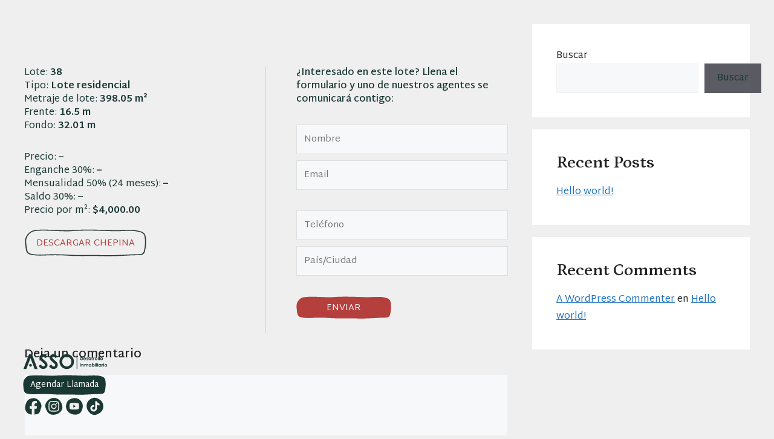

--- FILE ---
content_type: text/html; charset=UTF-8
request_url: https://copan.assodesarrollo.com/es/modelos/l-38/
body_size: 142592
content:
<!DOCTYPE html>
<html lang="es-ES">
<head>
	<meta charset="UTF-8">
	<link rel="profile" href="https://gmpg.org/xfn/11">
	<title>L-38 &#8211; Copán</title>
<meta name='robots' content='max-image-preview:large' />
<meta name="viewport" content="width=device-width, initial-scale=1"><link href='https://fonts.gstatic.com' crossorigin rel='preconnect' />
<link href='https://fonts.googleapis.com' crossorigin rel='preconnect' />
<link rel="alternate" type="application/rss+xml" title="Copán &raquo; Feed" href="https://copan.assodesarrollo.com/es/feed/" />
<link rel="alternate" type="application/rss+xml" title="Copán &raquo; Feed de los comentarios" href="https://copan.assodesarrollo.com/es/comments/feed/" />
<link rel="alternate" type="application/rss+xml" title="Copán &raquo; Comentario L-38 del feed" href="https://copan.assodesarrollo.com/es/modelos/l-38/feed/" />
<link rel="alternate" title="oEmbed (JSON)" type="application/json+oembed" href="https://copan.assodesarrollo.com/es/wp-json/oembed/1.0/embed?url=https%3A%2F%2Fcopan.assodesarrollo.com%2Fes%2Fmodelos%2Fl-38%2F" />
<link rel="alternate" title="oEmbed (XML)" type="text/xml+oembed" href="https://copan.assodesarrollo.com/es/wp-json/oembed/1.0/embed?url=https%3A%2F%2Fcopan.assodesarrollo.com%2Fes%2Fmodelos%2Fl-38%2F&#038;format=xml" />
<style id='wp-img-auto-sizes-contain-inline-css'>
img:is([sizes=auto i],[sizes^="auto," i]){contain-intrinsic-size:3000px 1500px}
/*# sourceURL=wp-img-auto-sizes-contain-inline-css */
</style>
<style id='wp-emoji-styles-inline-css'>

	img.wp-smiley, img.emoji {
		display: inline !important;
		border: none !important;
		box-shadow: none !important;
		height: 1em !important;
		width: 1em !important;
		margin: 0 0.07em !important;
		vertical-align: -0.1em !important;
		background: none !important;
		padding: 0 !important;
	}
/*# sourceURL=wp-emoji-styles-inline-css */
</style>
<style id='wp-block-library-inline-css'>
:root{--wp-block-synced-color:#7a00df;--wp-block-synced-color--rgb:122,0,223;--wp-bound-block-color:var(--wp-block-synced-color);--wp-editor-canvas-background:#ddd;--wp-admin-theme-color:#007cba;--wp-admin-theme-color--rgb:0,124,186;--wp-admin-theme-color-darker-10:#006ba1;--wp-admin-theme-color-darker-10--rgb:0,107,160.5;--wp-admin-theme-color-darker-20:#005a87;--wp-admin-theme-color-darker-20--rgb:0,90,135;--wp-admin-border-width-focus:2px}@media (min-resolution:192dpi){:root{--wp-admin-border-width-focus:1.5px}}.wp-element-button{cursor:pointer}:root .has-very-light-gray-background-color{background-color:#eee}:root .has-very-dark-gray-background-color{background-color:#313131}:root .has-very-light-gray-color{color:#eee}:root .has-very-dark-gray-color{color:#313131}:root .has-vivid-green-cyan-to-vivid-cyan-blue-gradient-background{background:linear-gradient(135deg,#00d084,#0693e3)}:root .has-purple-crush-gradient-background{background:linear-gradient(135deg,#34e2e4,#4721fb 50%,#ab1dfe)}:root .has-hazy-dawn-gradient-background{background:linear-gradient(135deg,#faaca8,#dad0ec)}:root .has-subdued-olive-gradient-background{background:linear-gradient(135deg,#fafae1,#67a671)}:root .has-atomic-cream-gradient-background{background:linear-gradient(135deg,#fdd79a,#004a59)}:root .has-nightshade-gradient-background{background:linear-gradient(135deg,#330968,#31cdcf)}:root .has-midnight-gradient-background{background:linear-gradient(135deg,#020381,#2874fc)}:root{--wp--preset--font-size--normal:16px;--wp--preset--font-size--huge:42px}.has-regular-font-size{font-size:1em}.has-larger-font-size{font-size:2.625em}.has-normal-font-size{font-size:var(--wp--preset--font-size--normal)}.has-huge-font-size{font-size:var(--wp--preset--font-size--huge)}.has-text-align-center{text-align:center}.has-text-align-left{text-align:left}.has-text-align-right{text-align:right}.has-fit-text{white-space:nowrap!important}#end-resizable-editor-section{display:none}.aligncenter{clear:both}.items-justified-left{justify-content:flex-start}.items-justified-center{justify-content:center}.items-justified-right{justify-content:flex-end}.items-justified-space-between{justify-content:space-between}.screen-reader-text{border:0;clip-path:inset(50%);height:1px;margin:-1px;overflow:hidden;padding:0;position:absolute;width:1px;word-wrap:normal!important}.screen-reader-text:focus{background-color:#ddd;clip-path:none;color:#444;display:block;font-size:1em;height:auto;left:5px;line-height:normal;padding:15px 23px 14px;text-decoration:none;top:5px;width:auto;z-index:100000}html :where(.has-border-color){border-style:solid}html :where([style*=border-top-color]){border-top-style:solid}html :where([style*=border-right-color]){border-right-style:solid}html :where([style*=border-bottom-color]){border-bottom-style:solid}html :where([style*=border-left-color]){border-left-style:solid}html :where([style*=border-width]){border-style:solid}html :where([style*=border-top-width]){border-top-style:solid}html :where([style*=border-right-width]){border-right-style:solid}html :where([style*=border-bottom-width]){border-bottom-style:solid}html :where([style*=border-left-width]){border-left-style:solid}html :where(img[class*=wp-image-]){height:auto;max-width:100%}:where(figure){margin:0 0 1em}html :where(.is-position-sticky){--wp-admin--admin-bar--position-offset:var(--wp-admin--admin-bar--height,0px)}@media screen and (max-width:600px){html :where(.is-position-sticky){--wp-admin--admin-bar--position-offset:0px}}

/*# sourceURL=wp-block-library-inline-css */
</style><style id='wp-block-heading-inline-css'>
h1:where(.wp-block-heading).has-background,h2:where(.wp-block-heading).has-background,h3:where(.wp-block-heading).has-background,h4:where(.wp-block-heading).has-background,h5:where(.wp-block-heading).has-background,h6:where(.wp-block-heading).has-background{padding:1.25em 2.375em}h1.has-text-align-left[style*=writing-mode]:where([style*=vertical-lr]),h1.has-text-align-right[style*=writing-mode]:where([style*=vertical-rl]),h2.has-text-align-left[style*=writing-mode]:where([style*=vertical-lr]),h2.has-text-align-right[style*=writing-mode]:where([style*=vertical-rl]),h3.has-text-align-left[style*=writing-mode]:where([style*=vertical-lr]),h3.has-text-align-right[style*=writing-mode]:where([style*=vertical-rl]),h4.has-text-align-left[style*=writing-mode]:where([style*=vertical-lr]),h4.has-text-align-right[style*=writing-mode]:where([style*=vertical-rl]),h5.has-text-align-left[style*=writing-mode]:where([style*=vertical-lr]),h5.has-text-align-right[style*=writing-mode]:where([style*=vertical-rl]),h6.has-text-align-left[style*=writing-mode]:where([style*=vertical-lr]),h6.has-text-align-right[style*=writing-mode]:where([style*=vertical-rl]){rotate:180deg}
/*# sourceURL=https://copan.assodesarrollo.com/wp-includes/blocks/heading/style.min.css */
</style>
<style id='wp-block-latest-comments-inline-css'>
ol.wp-block-latest-comments{box-sizing:border-box;margin-left:0}:where(.wp-block-latest-comments:not([style*=line-height] .wp-block-latest-comments__comment)){line-height:1.1}:where(.wp-block-latest-comments:not([style*=line-height] .wp-block-latest-comments__comment-excerpt p)){line-height:1.8}.has-dates :where(.wp-block-latest-comments:not([style*=line-height])),.has-excerpts :where(.wp-block-latest-comments:not([style*=line-height])){line-height:1.5}.wp-block-latest-comments .wp-block-latest-comments{padding-left:0}.wp-block-latest-comments__comment{list-style:none;margin-bottom:1em}.has-avatars .wp-block-latest-comments__comment{list-style:none;min-height:2.25em}.has-avatars .wp-block-latest-comments__comment .wp-block-latest-comments__comment-excerpt,.has-avatars .wp-block-latest-comments__comment .wp-block-latest-comments__comment-meta{margin-left:3.25em}.wp-block-latest-comments__comment-excerpt p{font-size:.875em;margin:.36em 0 1.4em}.wp-block-latest-comments__comment-date{display:block;font-size:.75em}.wp-block-latest-comments .avatar,.wp-block-latest-comments__comment-avatar{border-radius:1.5em;display:block;float:left;height:2.5em;margin-right:.75em;width:2.5em}.wp-block-latest-comments[class*=-font-size] a,.wp-block-latest-comments[style*=font-size] a{font-size:inherit}
/*# sourceURL=https://copan.assodesarrollo.com/wp-includes/blocks/latest-comments/style.min.css */
</style>
<style id='wp-block-latest-posts-inline-css'>
.wp-block-latest-posts{box-sizing:border-box}.wp-block-latest-posts.alignleft{margin-right:2em}.wp-block-latest-posts.alignright{margin-left:2em}.wp-block-latest-posts.wp-block-latest-posts__list{list-style:none}.wp-block-latest-posts.wp-block-latest-posts__list li{clear:both;overflow-wrap:break-word}.wp-block-latest-posts.is-grid{display:flex;flex-wrap:wrap}.wp-block-latest-posts.is-grid li{margin:0 1.25em 1.25em 0;width:100%}@media (min-width:600px){.wp-block-latest-posts.columns-2 li{width:calc(50% - .625em)}.wp-block-latest-posts.columns-2 li:nth-child(2n){margin-right:0}.wp-block-latest-posts.columns-3 li{width:calc(33.33333% - .83333em)}.wp-block-latest-posts.columns-3 li:nth-child(3n){margin-right:0}.wp-block-latest-posts.columns-4 li{width:calc(25% - .9375em)}.wp-block-latest-posts.columns-4 li:nth-child(4n){margin-right:0}.wp-block-latest-posts.columns-5 li{width:calc(20% - 1em)}.wp-block-latest-posts.columns-5 li:nth-child(5n){margin-right:0}.wp-block-latest-posts.columns-6 li{width:calc(16.66667% - 1.04167em)}.wp-block-latest-posts.columns-6 li:nth-child(6n){margin-right:0}}:root :where(.wp-block-latest-posts.is-grid){padding:0}:root :where(.wp-block-latest-posts.wp-block-latest-posts__list){padding-left:0}.wp-block-latest-posts__post-author,.wp-block-latest-posts__post-date{display:block;font-size:.8125em}.wp-block-latest-posts__post-excerpt,.wp-block-latest-posts__post-full-content{margin-bottom:1em;margin-top:.5em}.wp-block-latest-posts__featured-image a{display:inline-block}.wp-block-latest-posts__featured-image img{height:auto;max-width:100%;width:auto}.wp-block-latest-posts__featured-image.alignleft{float:left;margin-right:1em}.wp-block-latest-posts__featured-image.alignright{float:right;margin-left:1em}.wp-block-latest-posts__featured-image.aligncenter{margin-bottom:1em;text-align:center}
/*# sourceURL=https://copan.assodesarrollo.com/wp-includes/blocks/latest-posts/style.min.css */
</style>
<style id='wp-block-search-inline-css'>
.wp-block-search__button{margin-left:10px;word-break:normal}.wp-block-search__button.has-icon{line-height:0}.wp-block-search__button svg{height:1.25em;min-height:24px;min-width:24px;width:1.25em;fill:currentColor;vertical-align:text-bottom}:where(.wp-block-search__button){border:1px solid #ccc;padding:6px 10px}.wp-block-search__inside-wrapper{display:flex;flex:auto;flex-wrap:nowrap;max-width:100%}.wp-block-search__label{width:100%}.wp-block-search.wp-block-search__button-only .wp-block-search__button{box-sizing:border-box;display:flex;flex-shrink:0;justify-content:center;margin-left:0;max-width:100%}.wp-block-search.wp-block-search__button-only .wp-block-search__inside-wrapper{min-width:0!important;transition-property:width}.wp-block-search.wp-block-search__button-only .wp-block-search__input{flex-basis:100%;transition-duration:.3s}.wp-block-search.wp-block-search__button-only.wp-block-search__searchfield-hidden,.wp-block-search.wp-block-search__button-only.wp-block-search__searchfield-hidden .wp-block-search__inside-wrapper{overflow:hidden}.wp-block-search.wp-block-search__button-only.wp-block-search__searchfield-hidden .wp-block-search__input{border-left-width:0!important;border-right-width:0!important;flex-basis:0;flex-grow:0;margin:0;min-width:0!important;padding-left:0!important;padding-right:0!important;width:0!important}:where(.wp-block-search__input){appearance:none;border:1px solid #949494;flex-grow:1;font-family:inherit;font-size:inherit;font-style:inherit;font-weight:inherit;letter-spacing:inherit;line-height:inherit;margin-left:0;margin-right:0;min-width:3rem;padding:8px;text-decoration:unset!important;text-transform:inherit}:where(.wp-block-search__button-inside .wp-block-search__inside-wrapper){background-color:#fff;border:1px solid #949494;box-sizing:border-box;padding:4px}:where(.wp-block-search__button-inside .wp-block-search__inside-wrapper) .wp-block-search__input{border:none;border-radius:0;padding:0 4px}:where(.wp-block-search__button-inside .wp-block-search__inside-wrapper) .wp-block-search__input:focus{outline:none}:where(.wp-block-search__button-inside .wp-block-search__inside-wrapper) :where(.wp-block-search__button){padding:4px 8px}.wp-block-search.aligncenter .wp-block-search__inside-wrapper{margin:auto}.wp-block[data-align=right] .wp-block-search.wp-block-search__button-only .wp-block-search__inside-wrapper{float:right}
/*# sourceURL=https://copan.assodesarrollo.com/wp-includes/blocks/search/style.min.css */
</style>
<style id='wp-block-group-inline-css'>
.wp-block-group{box-sizing:border-box}:where(.wp-block-group.wp-block-group-is-layout-constrained){position:relative}
/*# sourceURL=https://copan.assodesarrollo.com/wp-includes/blocks/group/style.min.css */
</style>
<style id='global-styles-inline-css'>
:root{--wp--preset--aspect-ratio--square: 1;--wp--preset--aspect-ratio--4-3: 4/3;--wp--preset--aspect-ratio--3-4: 3/4;--wp--preset--aspect-ratio--3-2: 3/2;--wp--preset--aspect-ratio--2-3: 2/3;--wp--preset--aspect-ratio--16-9: 16/9;--wp--preset--aspect-ratio--9-16: 9/16;--wp--preset--color--black: #000000;--wp--preset--color--cyan-bluish-gray: #abb8c3;--wp--preset--color--white: #ffffff;--wp--preset--color--pale-pink: #f78da7;--wp--preset--color--vivid-red: #cf2e2e;--wp--preset--color--luminous-vivid-orange: #ff6900;--wp--preset--color--luminous-vivid-amber: #fcb900;--wp--preset--color--light-green-cyan: #7bdcb5;--wp--preset--color--vivid-green-cyan: #00d084;--wp--preset--color--pale-cyan-blue: #8ed1fc;--wp--preset--color--vivid-cyan-blue: #0693e3;--wp--preset--color--vivid-purple: #9b51e0;--wp--preset--color--contrast: var(--contrast);--wp--preset--color--contrast-2: var(--contrast-2);--wp--preset--color--contrast-3: var(--contrast-3);--wp--preset--color--base: var(--base);--wp--preset--color--base-2: var(--base-2);--wp--preset--color--base-3: var(--base-3);--wp--preset--color--accent: var(--accent);--wp--preset--color--rojo-copan: var(--rojo-copan);--wp--preset--color--verde-copan: var(--verde-copan);--wp--preset--color--copan-rojo-oscuro: var(--copan-rojo-oscuro);--wp--preset--gradient--vivid-cyan-blue-to-vivid-purple: linear-gradient(135deg,rgb(6,147,227) 0%,rgb(155,81,224) 100%);--wp--preset--gradient--light-green-cyan-to-vivid-green-cyan: linear-gradient(135deg,rgb(122,220,180) 0%,rgb(0,208,130) 100%);--wp--preset--gradient--luminous-vivid-amber-to-luminous-vivid-orange: linear-gradient(135deg,rgb(252,185,0) 0%,rgb(255,105,0) 100%);--wp--preset--gradient--luminous-vivid-orange-to-vivid-red: linear-gradient(135deg,rgb(255,105,0) 0%,rgb(207,46,46) 100%);--wp--preset--gradient--very-light-gray-to-cyan-bluish-gray: linear-gradient(135deg,rgb(238,238,238) 0%,rgb(169,184,195) 100%);--wp--preset--gradient--cool-to-warm-spectrum: linear-gradient(135deg,rgb(74,234,220) 0%,rgb(151,120,209) 20%,rgb(207,42,186) 40%,rgb(238,44,130) 60%,rgb(251,105,98) 80%,rgb(254,248,76) 100%);--wp--preset--gradient--blush-light-purple: linear-gradient(135deg,rgb(255,206,236) 0%,rgb(152,150,240) 100%);--wp--preset--gradient--blush-bordeaux: linear-gradient(135deg,rgb(254,205,165) 0%,rgb(254,45,45) 50%,rgb(107,0,62) 100%);--wp--preset--gradient--luminous-dusk: linear-gradient(135deg,rgb(255,203,112) 0%,rgb(199,81,192) 50%,rgb(65,88,208) 100%);--wp--preset--gradient--pale-ocean: linear-gradient(135deg,rgb(255,245,203) 0%,rgb(182,227,212) 50%,rgb(51,167,181) 100%);--wp--preset--gradient--electric-grass: linear-gradient(135deg,rgb(202,248,128) 0%,rgb(113,206,126) 100%);--wp--preset--gradient--midnight: linear-gradient(135deg,rgb(2,3,129) 0%,rgb(40,116,252) 100%);--wp--preset--font-size--small: 13px;--wp--preset--font-size--medium: 20px;--wp--preset--font-size--large: 36px;--wp--preset--font-size--x-large: 42px;--wp--preset--spacing--20: 0.44rem;--wp--preset--spacing--30: 0.67rem;--wp--preset--spacing--40: 1rem;--wp--preset--spacing--50: 1.5rem;--wp--preset--spacing--60: 2.25rem;--wp--preset--spacing--70: 3.38rem;--wp--preset--spacing--80: 5.06rem;--wp--preset--shadow--natural: 6px 6px 9px rgba(0, 0, 0, 0.2);--wp--preset--shadow--deep: 12px 12px 50px rgba(0, 0, 0, 0.4);--wp--preset--shadow--sharp: 6px 6px 0px rgba(0, 0, 0, 0.2);--wp--preset--shadow--outlined: 6px 6px 0px -3px rgb(255, 255, 255), 6px 6px rgb(0, 0, 0);--wp--preset--shadow--crisp: 6px 6px 0px rgb(0, 0, 0);}:where(.is-layout-flex){gap: 0.5em;}:where(.is-layout-grid){gap: 0.5em;}body .is-layout-flex{display: flex;}.is-layout-flex{flex-wrap: wrap;align-items: center;}.is-layout-flex > :is(*, div){margin: 0;}body .is-layout-grid{display: grid;}.is-layout-grid > :is(*, div){margin: 0;}:where(.wp-block-columns.is-layout-flex){gap: 2em;}:where(.wp-block-columns.is-layout-grid){gap: 2em;}:where(.wp-block-post-template.is-layout-flex){gap: 1.25em;}:where(.wp-block-post-template.is-layout-grid){gap: 1.25em;}.has-black-color{color: var(--wp--preset--color--black) !important;}.has-cyan-bluish-gray-color{color: var(--wp--preset--color--cyan-bluish-gray) !important;}.has-white-color{color: var(--wp--preset--color--white) !important;}.has-pale-pink-color{color: var(--wp--preset--color--pale-pink) !important;}.has-vivid-red-color{color: var(--wp--preset--color--vivid-red) !important;}.has-luminous-vivid-orange-color{color: var(--wp--preset--color--luminous-vivid-orange) !important;}.has-luminous-vivid-amber-color{color: var(--wp--preset--color--luminous-vivid-amber) !important;}.has-light-green-cyan-color{color: var(--wp--preset--color--light-green-cyan) !important;}.has-vivid-green-cyan-color{color: var(--wp--preset--color--vivid-green-cyan) !important;}.has-pale-cyan-blue-color{color: var(--wp--preset--color--pale-cyan-blue) !important;}.has-vivid-cyan-blue-color{color: var(--wp--preset--color--vivid-cyan-blue) !important;}.has-vivid-purple-color{color: var(--wp--preset--color--vivid-purple) !important;}.has-black-background-color{background-color: var(--wp--preset--color--black) !important;}.has-cyan-bluish-gray-background-color{background-color: var(--wp--preset--color--cyan-bluish-gray) !important;}.has-white-background-color{background-color: var(--wp--preset--color--white) !important;}.has-pale-pink-background-color{background-color: var(--wp--preset--color--pale-pink) !important;}.has-vivid-red-background-color{background-color: var(--wp--preset--color--vivid-red) !important;}.has-luminous-vivid-orange-background-color{background-color: var(--wp--preset--color--luminous-vivid-orange) !important;}.has-luminous-vivid-amber-background-color{background-color: var(--wp--preset--color--luminous-vivid-amber) !important;}.has-light-green-cyan-background-color{background-color: var(--wp--preset--color--light-green-cyan) !important;}.has-vivid-green-cyan-background-color{background-color: var(--wp--preset--color--vivid-green-cyan) !important;}.has-pale-cyan-blue-background-color{background-color: var(--wp--preset--color--pale-cyan-blue) !important;}.has-vivid-cyan-blue-background-color{background-color: var(--wp--preset--color--vivid-cyan-blue) !important;}.has-vivid-purple-background-color{background-color: var(--wp--preset--color--vivid-purple) !important;}.has-black-border-color{border-color: var(--wp--preset--color--black) !important;}.has-cyan-bluish-gray-border-color{border-color: var(--wp--preset--color--cyan-bluish-gray) !important;}.has-white-border-color{border-color: var(--wp--preset--color--white) !important;}.has-pale-pink-border-color{border-color: var(--wp--preset--color--pale-pink) !important;}.has-vivid-red-border-color{border-color: var(--wp--preset--color--vivid-red) !important;}.has-luminous-vivid-orange-border-color{border-color: var(--wp--preset--color--luminous-vivid-orange) !important;}.has-luminous-vivid-amber-border-color{border-color: var(--wp--preset--color--luminous-vivid-amber) !important;}.has-light-green-cyan-border-color{border-color: var(--wp--preset--color--light-green-cyan) !important;}.has-vivid-green-cyan-border-color{border-color: var(--wp--preset--color--vivid-green-cyan) !important;}.has-pale-cyan-blue-border-color{border-color: var(--wp--preset--color--pale-cyan-blue) !important;}.has-vivid-cyan-blue-border-color{border-color: var(--wp--preset--color--vivid-cyan-blue) !important;}.has-vivid-purple-border-color{border-color: var(--wp--preset--color--vivid-purple) !important;}.has-vivid-cyan-blue-to-vivid-purple-gradient-background{background: var(--wp--preset--gradient--vivid-cyan-blue-to-vivid-purple) !important;}.has-light-green-cyan-to-vivid-green-cyan-gradient-background{background: var(--wp--preset--gradient--light-green-cyan-to-vivid-green-cyan) !important;}.has-luminous-vivid-amber-to-luminous-vivid-orange-gradient-background{background: var(--wp--preset--gradient--luminous-vivid-amber-to-luminous-vivid-orange) !important;}.has-luminous-vivid-orange-to-vivid-red-gradient-background{background: var(--wp--preset--gradient--luminous-vivid-orange-to-vivid-red) !important;}.has-very-light-gray-to-cyan-bluish-gray-gradient-background{background: var(--wp--preset--gradient--very-light-gray-to-cyan-bluish-gray) !important;}.has-cool-to-warm-spectrum-gradient-background{background: var(--wp--preset--gradient--cool-to-warm-spectrum) !important;}.has-blush-light-purple-gradient-background{background: var(--wp--preset--gradient--blush-light-purple) !important;}.has-blush-bordeaux-gradient-background{background: var(--wp--preset--gradient--blush-bordeaux) !important;}.has-luminous-dusk-gradient-background{background: var(--wp--preset--gradient--luminous-dusk) !important;}.has-pale-ocean-gradient-background{background: var(--wp--preset--gradient--pale-ocean) !important;}.has-electric-grass-gradient-background{background: var(--wp--preset--gradient--electric-grass) !important;}.has-midnight-gradient-background{background: var(--wp--preset--gradient--midnight) !important;}.has-small-font-size{font-size: var(--wp--preset--font-size--small) !important;}.has-medium-font-size{font-size: var(--wp--preset--font-size--medium) !important;}.has-large-font-size{font-size: var(--wp--preset--font-size--large) !important;}.has-x-large-font-size{font-size: var(--wp--preset--font-size--x-large) !important;}
/*# sourceURL=global-styles-inline-css */
</style>

<style id='classic-theme-styles-inline-css'>
/*! This file is auto-generated */
.wp-block-button__link{color:#fff;background-color:#32373c;border-radius:9999px;box-shadow:none;text-decoration:none;padding:calc(.667em + 2px) calc(1.333em + 2px);font-size:1.125em}.wp-block-file__button{background:#32373c;color:#fff;text-decoration:none}
/*# sourceURL=/wp-includes/css/classic-themes.min.css */
</style>
<link rel='stylesheet' id='contact-form-7-css' href='https://copan.assodesarrollo.com/wp-content/plugins/contact-form-7/includes/css/styles.css?ver=6.1.4' media='all' />
<link rel='stylesheet' id='trp-language-switcher-style-css' href='https://copan.assodesarrollo.com/wp-content/plugins/translatepress-multilingual/assets/css/trp-language-switcher.css?ver=3.0.7' media='all' />
<link rel='stylesheet' id='generate-comments-css' href='https://copan.assodesarrollo.com/wp-content/themes/generatepress/assets/css/components/comments.min.css?ver=3.3.0' media='all' />
<link rel='stylesheet' id='generate-widget-areas-css' href='https://copan.assodesarrollo.com/wp-content/themes/generatepress/assets/css/components/widget-areas.min.css?ver=3.3.0' media='all' />
<link rel='stylesheet' id='generate-style-css' href='https://copan.assodesarrollo.com/wp-content/themes/generatepress/assets/css/main.min.css?ver=3.3.0' media='all' />
<style id='generate-style-inline-css'>
body{background-color:var(--base-2);color:var(--contrast);}a{color:var(--accent);}a{text-decoration:underline;}.entry-title a, .site-branding a, a.button, .wp-block-button__link, .main-navigation a{text-decoration:none;}a:hover, a:focus, a:active{color:var(--contrast);}.grid-container{max-width:1400px;}.wp-block-group__inner-container{max-width:1400px;margin-left:auto;margin-right:auto;}:root{--contrast:#222222;--contrast-2:#575760;--contrast-3:#b2b2be;--base:#f0f0f0;--base-2:#f7f8f9;--base-3:#ffffff;--accent:#1e73be;--rojo-copan:#b43f3d;--verde-copan:#1a3833;--copan-rojo-oscuro:#a13635;}:root .has-contrast-color{color:var(--contrast);}:root .has-contrast-background-color{background-color:var(--contrast);}:root .has-contrast-2-color{color:var(--contrast-2);}:root .has-contrast-2-background-color{background-color:var(--contrast-2);}:root .has-contrast-3-color{color:var(--contrast-3);}:root .has-contrast-3-background-color{background-color:var(--contrast-3);}:root .has-base-color{color:var(--base);}:root .has-base-background-color{background-color:var(--base);}:root .has-base-2-color{color:var(--base-2);}:root .has-base-2-background-color{background-color:var(--base-2);}:root .has-base-3-color{color:var(--base-3);}:root .has-base-3-background-color{background-color:var(--base-3);}:root .has-accent-color{color:var(--accent);}:root .has-accent-background-color{background-color:var(--accent);}:root .has-rojo-copan-color{color:var(--rojo-copan);}:root .has-rojo-copan-background-color{background-color:var(--rojo-copan);}:root .has-verde-copan-color{color:var(--verde-copan);}:root .has-verde-copan-background-color{background-color:var(--verde-copan);}:root .has-copan-rojo-oscuro-color{color:var(--copan-rojo-oscuro);}:root .has-copan-rojo-oscuro-background-color{background-color:var(--copan-rojo-oscuro);}body, button, input, select, textarea{font-family:Martel Sans, sans-serif;font-weight:normal;font-size:16px;}body{line-height:1.6em;}.main-navigation a, .main-navigation .menu-toggle, .main-navigation .menu-bar-items{font-family:Petrona, serif;font-weight:300;font-size:15px;}h1{font-family:Petrona, serif;font-weight:600;}h2{font-family:Petrona, serif;font-weight:600;}h3{font-family:Martel Sans, sans-serif;font-weight:600;}.top-bar{background-color:#636363;color:#ffffff;}.top-bar a{color:#ffffff;}.top-bar a:hover{color:#303030;}.site-header{background-color:var(--base-3);}.main-title a,.main-title a:hover{color:var(--contrast);}.site-description{color:var(--contrast-2);}.main-navigation .main-nav ul li a, .main-navigation .menu-toggle, .main-navigation .menu-bar-items{color:var(--verde-copan);}.main-navigation .main-nav ul li:not([class*="current-menu-"]):hover > a, .main-navigation .main-nav ul li:not([class*="current-menu-"]):focus > a, .main-navigation .main-nav ul li.sfHover:not([class*="current-menu-"]) > a, .main-navigation .menu-bar-item:hover > a, .main-navigation .menu-bar-item.sfHover > a{color:var(--rojo-copan);}button.menu-toggle:hover,button.menu-toggle:focus{color:var(--verde-copan);}.main-navigation .main-nav ul li[class*="current-menu-"] > a{color:var(--rojo-copan);}.navigation-search input[type="search"],.navigation-search input[type="search"]:active, .navigation-search input[type="search"]:focus, .main-navigation .main-nav ul li.search-item.active > a, .main-navigation .menu-bar-items .search-item.active > a{color:var(--rojo-copan);}.main-navigation ul ul{background-color:var(--base);}.separate-containers .inside-article, .separate-containers .comments-area, .separate-containers .page-header, .one-container .container, .separate-containers .paging-navigation, .inside-page-header{background-color:var(--base-3);}.entry-title a{color:var(--contrast);}.entry-title a:hover{color:var(--contrast-2);}.entry-meta{color:var(--contrast-2);}.sidebar .widget{background-color:var(--base-3);}.footer-widgets{background-color:var(--base-3);}.site-info{background-color:var(--base-3);}input[type="text"],input[type="email"],input[type="url"],input[type="password"],input[type="search"],input[type="tel"],input[type="number"],textarea,select{color:var(--contrast);background-color:var(--base-2);border-color:var(--base);}input[type="text"]:focus,input[type="email"]:focus,input[type="url"]:focus,input[type="password"]:focus,input[type="search"]:focus,input[type="tel"]:focus,input[type="number"]:focus,textarea:focus,select:focus{color:var(--contrast);background-color:var(--base-2);border-color:var(--contrast-3);}button,html input[type="button"],input[type="reset"],input[type="submit"],a.button,a.wp-block-button__link:not(.has-background){color:var(--verde-copan);background-color:rgba(85,85,94,0.96);}button:hover,html input[type="button"]:hover,input[type="reset"]:hover,input[type="submit"]:hover,a.button:hover,button:focus,html input[type="button"]:focus,input[type="reset"]:focus,input[type="submit"]:focus,a.button:focus,a.wp-block-button__link:not(.has-background):active,a.wp-block-button__link:not(.has-background):focus,a.wp-block-button__link:not(.has-background):hover{color:var(--rojo-copan);background-color:#3f4047;}a.generate-back-to-top{background-color:rgba( 0,0,0,0.4 );color:#ffffff;}a.generate-back-to-top:hover,a.generate-back-to-top:focus{background-color:rgba( 0,0,0,0.6 );color:#ffffff;}:root{--gp-search-modal-bg-color:var(--base-3);--gp-search-modal-text-color:var(--contrast);--gp-search-modal-overlay-bg-color:rgba(0,0,0,0.2);}@media (max-width:768px){.main-navigation .menu-bar-item:hover > a, .main-navigation .menu-bar-item.sfHover > a{background:none;color:var(--verde-copan);}}.nav-below-header .main-navigation .inside-navigation.grid-container, .nav-above-header .main-navigation .inside-navigation.grid-container{padding:0px 20px 0px 20px;}.site-main .wp-block-group__inner-container{padding:40px;}.separate-containers .paging-navigation{padding-top:20px;padding-bottom:20px;}.entry-content .alignwide, body:not(.no-sidebar) .entry-content .alignfull{margin-left:-40px;width:calc(100% + 80px);max-width:calc(100% + 80px);}.rtl .menu-item-has-children .dropdown-menu-toggle{padding-left:20px;}.rtl .main-navigation .main-nav ul li.menu-item-has-children > a{padding-right:20px;}@media (max-width:768px){.separate-containers .inside-article, .separate-containers .comments-area, .separate-containers .page-header, .separate-containers .paging-navigation, .one-container .site-content, .inside-page-header{padding:30px;}.site-main .wp-block-group__inner-container{padding:30px;}.inside-top-bar{padding-right:30px;padding-left:30px;}.inside-header{padding-right:30px;padding-left:30px;}.widget-area .widget{padding-top:30px;padding-right:30px;padding-bottom:30px;padding-left:30px;}.footer-widgets-container{padding-top:30px;padding-right:30px;padding-bottom:30px;padding-left:30px;}.inside-site-info{padding-right:30px;padding-left:30px;}.entry-content .alignwide, body:not(.no-sidebar) .entry-content .alignfull{margin-left:-30px;width:calc(100% + 60px);max-width:calc(100% + 60px);}.one-container .site-main .paging-navigation{margin-bottom:20px;}}/* End cached CSS */.is-right-sidebar{width:30%;}.is-left-sidebar{width:30%;}.site-content .content-area{width:70%;}@media (max-width:768px){.main-navigation .menu-toggle,.sidebar-nav-mobile:not(#sticky-placeholder){display:block;}.main-navigation ul,.gen-sidebar-nav,.main-navigation:not(.slideout-navigation):not(.toggled) .main-nav > ul,.has-inline-mobile-toggle #site-navigation .inside-navigation > *:not(.navigation-search):not(.main-nav){display:none;}.nav-align-right .inside-navigation,.nav-align-center .inside-navigation{justify-content:space-between;}.has-inline-mobile-toggle .mobile-menu-control-wrapper{display:flex;flex-wrap:wrap;}.has-inline-mobile-toggle .inside-header{flex-direction:row;text-align:left;flex-wrap:wrap;}.has-inline-mobile-toggle .header-widget,.has-inline-mobile-toggle #site-navigation{flex-basis:100%;}.nav-float-left .has-inline-mobile-toggle #site-navigation{order:10;}}
/*# sourceURL=generate-style-inline-css */
</style>
<link rel='stylesheet' id='generate-child-css' href='https://copan.assodesarrollo.com/wp-content/themes/Copn/style.css?ver=3.1.3.1663868095' media='all' />
<link rel='stylesheet' id='generate-google-fonts-css' href='https://fonts.googleapis.com/css?family=Martel+Sans%3A200%2C300%2Cregular%2C600%2C700%2C800%2C900%7CPetrona%3A100%2C200%2C300%2Cregular%2C500%2C600%2C700%2C800%2C900%2C100italic%2C200italic%2C300italic%2Citalic%2C500italic%2C600italic%2C700italic%2C800italic%2C900italic&#038;display=auto&#038;ver=3.3.0' media='all' />
<link rel="https://api.w.org/" href="https://copan.assodesarrollo.com/es/wp-json/" /><link rel="alternate" title="JSON" type="application/json" href="https://copan.assodesarrollo.com/es/wp-json/wp/v2/modelos/2475" /><link rel="EditURI" type="application/rsd+xml" title="RSD" href="https://copan.assodesarrollo.com/xmlrpc.php?rsd" />
<meta name="generator" content="WordPress 6.9" />
<link rel="canonical" href="https://copan.assodesarrollo.com/es/modelos/l-38/" />
<link rel='shortlink' href='https://copan.assodesarrollo.com/es/?p=2475' />
<link rel="alternate" hreflang="es-ES" href="https://copan.assodesarrollo.com/es/modelos/l-38/"/>
<link rel="alternate" hreflang="en-US" href="https://copan.assodesarrollo.com/en/modelos/l-38/"/>
<link rel="alternate" hreflang="es" href="https://copan.assodesarrollo.com/es/modelos/l-38/"/>
<link rel="alternate" hreflang="en" href="https://copan.assodesarrollo.com/en/modelos/l-38/"/>
<link rel="pingback" href="https://copan.assodesarrollo.com/xmlrpc.php">
<style type="text/css" id="sns_global_styles">html{
  background-color:#efefef;
}

.home{
  visibility:hidden;
}

#masthead{
  visibility:hidden;
}</style><script src="https://ajax.googleapis.com/ajax/libs/jquery/3.6.0/jquery.min.js"></script>
<script src="https://copan.assodesarrollo.com/assets/gsap.min.js"></script>
<script src="https://copan.assodesarrollo.com/assets/ScrollTrigger.min.js"></script>
<script src="https://copan.assodesarrollo.com/assets/ScrollToPlugin.min.js"></script>
<script src="https://copan.assodesarrollo.com/assets/ScrollSmoother.min.js"></script>
<script src="https://copan.assodesarrollo.com/assets/DrawSVGPlugin.min.js"></script>


<script>
  
  jQuery(document).ready(function() {
    jQuery(".home").css('visibility', 'visible');
    jQuery("#masthead").css('visibility', 'visible');
});
  
  

document.addEventListener( 'wpcf7mailsent', function( event ) {
  location = 'https://copan.assodesarrollo.com/gracias';
}, false );

  
  
  
</script><link rel="icon" href="https://copan.assodesarrollo.com/wp-content/uploads/2022/12/cropped-favicon_copan_b-32x32.jpg" sizes="32x32" />
<link rel="icon" href="https://copan.assodesarrollo.com/wp-content/uploads/2022/12/cropped-favicon_copan_b-192x192.jpg" sizes="192x192" />
<link rel="apple-touch-icon" href="https://copan.assodesarrollo.com/wp-content/uploads/2022/12/cropped-favicon_copan_b-180x180.jpg" />
<meta name="msapplication-TileImage" content="https://copan.assodesarrollo.com/wp-content/uploads/2022/12/cropped-favicon_copan_b-270x270.jpg" />
		<style id="wp-custom-css">
			html{
	max-width: 100%;
	overflow-x: hidden;
	scroll-behavior: smooth;
}

.ScrollSmoother-wrapper{
	/*background-image:url(https://copan.assodesarrollo.com/wp-content/uploads/2022/10/header_red_bg.svg);
	background-repeat:no-repeat;
	background-size:auto 25vh;
	background-position:top center;*/
}

body{
	background-color:#efefef;
	max-width: 100vw;
	overflow:hidden;
}

.leaflet-oldie .leaflet-rrose-content-wrapper {
	zoom: unset !important;
	transform-origin: 0 0;
	}

#Capa_2m, #introLine_b, #introLinem, #Separador1m, #Linea4m, #modelLinem, #mapLinem, #ameLine1m, #ameLine2m, #Separador2m, #lineaGaleriam, #lineaMasterplanm, #lineaSeparador3m, #muroTrazom, #lineaFormulariom, #lineaPiedram{
	display:none;
}

.wp-block-button.wp-block-button__width-25{
	width:unset !important;
}


#site-navigation{
	position:fixed;
	top:20vh;
	background-color:transparent;
	height:60vh;
	display:flex;
	flex-direction:column;
	justify-content:center;
}

#masthead{
	position:fixed;
	top:0;
	/*background-color:#b43f3d;*/
	background-color:transparent;
	width:18vw;
	height:20vh;
	z-index:1;
	/*background-image:url(https://copan.assodesarrollo.com/wp-content/uploads/2022/10/copan_bg_logo.svg);
	background-repeat:no-repeat;
	background-size:contain;
	background-position:top left;*/
}

#lineLogo{
	z-index:50000;
	width:100%;
	height:100%;
	position:absolute;
	pointer-events:none;
}

.inside-header{
	position:relative;
	width:100%;
	height:100%;
	padding:0px;
	margin:0px;
	display:flex;
	flex-direction:column;
	justify-content:center;
	align-items:center;
	align-content:center;
	/*background-color:transparent;
	-webkit-mask-image: url(https://copan.assodesarrollo.com/wp-content/uploads/2022/10/copan_mask_logo.png);
  mask-image: url(https://copan.assodesarrollo.com/wp-content/uploads/2022/10/copan_mask_logo.png);
  -webkit-mask-repeat: no-repeat;
  mask-repeat: no-repeat; 
	-webkit-mask-size: 100% 100%;
  mask-size: 100% 100%;*/
	animation-name: bg-logo-fade;
	animation-duration: 0.5s;
	animation-iteration-count: 1;
	animation-delay: 3.5s;
	animation-timing-function: ease-in-out;
	animation-fill-mode: forwards;
}


@keyframes bg-logo-fade {
  100% {
		/*background-color:#b43f3d;*/
  }
}

.site-logo{
	margin:0;
	padding-bottom:5%;
	opacity:0;
	animation-name: logo-fade;
	animation-duration: 0.5s;
	animation-iteration-count: 1;
	animation-delay: 3.5s;
	animation-timing-function: ease-in-out;
	animation-fill-mode: forwards;
}

@keyframes logo-fade {
  100% {
		opacity:1;
  }
}

.site-logo svg{
	height:auto;
	width:12vw;
	min-width:100px;
	min-height:100px;
	object-fit:contain;
	display:block;
	opacity:0;
	animation-name: logo-fade;
	animation-duration: 0.5s;
	animation-iteration-count: 1;
	animation-delay: 3.5s;
	animation-timing-function: ease-in-out;
	animation-fill-mode: forwards;
}

.site-logo img{
	display:none;
}

.claro{
	color:#fff !important;
}

.menu-item{
	list-style:none;
	position:fixed;
	z-index:50;
	left:-15vw;
	animation-name: menu-enter;
	animation-duration: 1s;
	animation-iteration-count: 1;
	animation-delay: 4s;
	animation-timing-function: ease-in-out;
	animation-fill-mode: forwards;
}

@keyframes menu-enter {
  100% {
		left:4vw;
  }
}

.menu-item a{
	font-size:1.2vw;
	line-height:36px;
	font-family:Petrona, serif;
	font-style:italic;
	text-decoration:none;
	color:#1a3833;
	height:36px !important;
}

#indicadorMenu{
	position:fixed;
	top:30vh;
	left:-15vw;
	width:24px;
	height:36px;
	z-index:5;
	display:flex;
	flex-direction:column;
	justify-content:center;
	align-items:center;
	opacity:0;
	transition:top 0.3s ease-in-out, opacity 0.3s ease-in-out;
	animation-name: indicador-enter;
	animation-duration: 1s;
	animation-iteration-count: 1;
	animation-delay: 4.2s;
	animation-timing-function: ease-in-out;
	animation-fill-mode: forwards;
}

@keyframes indicador-enter {
  100% {
		left:calc(4vw - 30px);
  }
}

.enConcepto{
	opacity:1 !important;
	top:30vh !important;
}

.enLotes{
	opacity:1 !important;
	top:34vh !important;
}

.enUbicacion{
	opacity:1 !important;
	top:38vh !important;
}

.enAmenidades{
	opacity:1 !important;
	top:42vh !important;
}

.enGaleria{
	opacity:1 !important;
	top:46vh !important;
}

.enMasterplan{
	opacity:1 !important;
	top:50vh !important;
}

.enContacto{
	opacity:1 !important;
	top:54vh !important;
}

#menu-item-28{
	top:30vh;
}

#menu-item-29{
	top:34vh;
}

#menu-item-30{
	top:38vh;
}

#menu-item-31{
	top:42vh;
}

#menu-item-32{
	top:46vh;
}

#menu-item-33{
	top:50vh;
}

#menu-item-34{
	top:54vh;
}

#page{
	z-index:0;
	background-color:transparent;
	width:100vw;
	pointer-events:auto;
}

#menu-menu-principal{
	display:block;
}

#menu-menu-principal li a{
	line-height:1.8em;
	font-size:1.2vw;
	font-style:italic;
}

#smooth-content, .ScrollSmoother-wrapper{
	/*pointer-events:none;*/
}

p{
	font-size:1vw;
	line-height:1.5;
}

h2{
	font-size:2.2vw;
	line-height:1.1em;
}

h3{
	font-size:2.2vw;
	line-height:1.1em;
}

h3 strong{
	color:#b43f3d;
	font-weight:600;
}

li{
	font-size:1vw;
	line-height:1.3;
}


.wp-block-columns{
	margin:0px;
}

#whatsapp{
	position:fixed;
	bottom:40px;
	width:60px;
	height:60px;
	z-index:99999;
	background-color:#5caa0d;
	border-radius:60px;
	display:flex;
	flex-direction:column;
	justify-content:center;
	align-items:center;
	padding:10px !important;
}

#whatsapp a{
	position:relative;
	width:60px;
	height:60px;
	padding:10px;
}

#whatsapp svg{
	position:relative;
	width:40px;
	height:40px;
	transition:background-color 0.3s ease-in-out;
}

#whatsapp .st31{
	fill:#efefef !important;
}

#imagotipo .st0, #whatsapp .st10{
	transition: fill 0.3s ease-in-out !important;
}

#whatsapp a:hover img{
	background-color:#bf5e32;
}

.blanco .st10{
	fill:#efefef !important;
}

#whatsapp{
	right:-20%;
	animation-name: waAp;
	animation-duration: 0.5s;
	animation-iteration-count: 1;
	animation-delay: 2.5s;
	animation-timing-function: ease-in-out;
	animation-fill-mode: forwards;
}

@keyframes waAp {
  100% {
		right:20px;
  }
}


#socialBlock{
	position:fixed;
	width:20%;
	bottom:50px !important;
	left:4vw;
	z-index:5;
}

#socialBlock .agendarBtn{
	padding:10px 30px;
	color:#fff;
	text-decoration:none;
	position:relative;
	display:inline-block !important;
	-webkit-mask-image: url(https://copan.assodesarrollo.com/wp-content/uploads/2022/12/btn_verde_bg_full.svg);
  mask-image: url(https://copan.assodesarrollo.com/wp-content/uploads/2022/12/btn_verde_bg_full.svg);
  -webkit-mask-repeat: no-repeat;
  mask-repeat: no-repeat;
	-webkit-mask-size: 100% 100%;
  mask-size: 100% 100%;
	-webkit-mask-position:top right;
	mask-position:center center;
	background-color:#1a3833;
	background-repeat:no-repeat;
	background-position:center;
	background-size:cover;
	width:auto !important;
	display:block;
	transition: background-color 0.3s ease-in-out;
}

.socialRojo .agendarBtn{
	background-color:#a13635 !important;
}

#socialBtn{
	display:flex;
	flex-direction:row;
	position:relative;
	width:100%;
	height:auto;
}

#socialBtn a{
	padding:5px 4px;
	position:relative;
	display:block;
}

#socialBtn a svg{
	width:40px;
	height:40px;
	position:relative;
}

#socialBtn .st40, #socialBtn .st42, #socialBtn .st44, #socialBtn .st104{
	transition:fill 0.3s ease-in-out;
}

.socialRojo svg .st40, .socialRojo svg .st42, .socialRojo svg .st44, .socialRojo svg .st104{
	fill:#a13635 !important;
}

#assoBtn .st000{
	transition:fill 0.3s ease-in-out;
}

.assoBlanco svg .st000{
	fill:#fff !important;
}


#logoCopan .st30{
	transition:fill 0.3s ease-in-out;
}

.logoBlanco .st30{
	fill:#fff !important;
}

.assoBtn{
	margin-bottom:20px !important;
}

.assoBtn svg{
	width:100%;;
	max-width:190px;
	margin-bottom:0px;
}



/*	HERO	*/

#heroSection{
	position:relative;
	height:100vh;
}

#heroSection .wp-container-1{
	flex-basis:100% !important;
}


.heroImg{
	width:75% !important;
	height:74vh !important;
	-webkit-mask-image: url(https://copan.assodesarrollo.com/wp-content/uploads/2022/11/copan_mask_hero_2.png);
  mask-image: url(https://copan.assodesarrollo.com/wp-content/uploads/2022/11/copan_mask_hero_2.png);
  -webkit-mask-repeat: no-repeat;
  mask-repeat: no-repeat; 
	-webkit-mask-size: 100% 100%;
  mask-size: 100% 100%;
	margin-left:20%;
	background-color:transparent;
	animation-name: bg-fade;
	animation-duration: 0.5s;
	animation-iteration-count: 1;
	animation-delay: 3s;
	animation-timing-function: ease-in-out;
	animation-fill-mode: forwards;
	margin-bottom:2vh;
}

@keyframes bg-fade {
  100% {
		background-color:#1a3833;
  }
}

.heroTopCol{
	flex-basis:100% !important;
}



.heroTopCol img{
	width:100%;
	height:100%;
	object-fit:cover;
	-webkit-mask-image: url(https://copan.assodesarrollo.com/wp-content/uploads/2022/11/copan_mask_hero_2.png);
  mask-image: url(https://copan.assodesarrollo.com/wp-content/uploads/2022/11/copan_mask_hero_2.png);
  -webkit-mask-repeat: no-repeat;
  mask-repeat: no-repeat; 
	-webkit-mask-size: 100% 100%;
  mask-size: 100% 100%;
	-webkit-mask-position:top right;
	mask-position:center center;
  animation-name: clip-fade;
	animation-duration: 0.5s;
	animation-iteration-count: 1;
	animation-delay: 4s;
	animation-timing-function: ease-in-out;
	animation-fill-mode: forwards;
	opacity:0;
}

@keyframes clip-fade {
  100% {
    -webkit-mask-size: 100% 100%;
  mask-size: 100% 100%;
		-webkit-mask-position:center center;
	mask-position:center center;
		transform: skewX(0deg);
		opacity:1;
  }
}



.heroSvg{
	display:none;
	position:absolute;
	bottom:0;
	right:0;
	width:75% !important;
	height:100% !important;
}

.heroSvg img{
	width:100%;
	height:100%;
	object-fit:cover;
}

#Capa_2, #Capa_2m{
	width:80vw;
	height:100vh;
	position:absolute;
	bottom:0vh;
	right:0;
}

.heroTopCols{
	margin-bottom:0px !important;
}

.heroBottomCols{
	padding-left:20%
}

.heroTextLeft{
	padding-left:15%;
}

h1{
	font-size:3vw;
	line-height:1em;
	animation-name: h1-fade;
	animation-duration: 1s;
	animation-iteration-count: 1;
	animation-delay: 4.5s;
	animation-timing-function: ease-in-out;
	animation-fill-mode: forwards;
	opacity:0;
	font-style:italic;
	transform:translatex(10vw);
	padding:0px !important;
	margin:0px !important;
}

@keyframes h1-fade {
  100% {
		opacity:1;
		transform:translatex(0);
  }
}

.heroTextLeft h2{
	font-size:3vw;
	line-height:1em;
	animation-name: h2-fade;
	animation-duration: 1s;
	animation-iteration-count: 1;
	animation-delay: 5s;
	animation-timing-function: ease-in-out;
	animation-fill-mode: forwards;
	opacity:0;
	font-style:italic;
	transform:translatex(-10vw);
	padding:0px !important;
	margin:0px !important;
}


.heroTextLeft h2 strong{
	color:#b43f3d;
}

@keyframes h2-fade {
  100% {
		opacity:1;
		transform:translatex(0);
  }
}

.heroBtn{
	opacity:0;
	animation-name: h2-fade;
	animation-duration: 0.5s;
	animation-iteration-count: 1;
	animation-delay: 5.4s;
	animation-timing-function: ease-in-out;
	animation-fill-mode: forwards;
}

/*	INTRO	*/

#introSection{
	position:relative;
	height:100vh;
}

#introSection .wp-container-1{
	flex-basis:100% !important;
}

#introLine, #introLine_b, #introLinem{
	width: 80vw;
	height: 100%;
	position: absolute;
	bottom: 0vh;
	right: 0;
	z-index:1;
	pointer-events:none;
}

.introSectionCols{
	padding-left:20%;
}

.introSectionImg{
	width:90%;
	height:73vh;
	margin-top:13vh;
	margin-left:5%;
	object-fit:cover;
	z-index:0;
	pointer-events:none;
}

.introSectionImg img{
	object-fit:cover;
	width:100%;
	height:100%;
	-webkit-mask-image: url(https://copan.assodesarrollo.com/wp-content/uploads/2022/11/copan_mask_intro.png);
  mask-image: url(https://copan.assodesarrollo.com/wp-content/uploads/2022/11/copan_mask_intro.png);
  -webkit-mask-repeat: no-repeat;
  mask-repeat: no-repeat; 
	-webkit-mask-size: 100% 100%;
  mask-size: 100% 100%;
	-webkit-mask-position:top right;
	mask-position:center center;
	opacity:0;
}

.introSectionColRight{
	display:flex;
	flex-direction:column;
	justify-content:center;
	padding:5%;
	opacity:0;
	height:100vh;
}

.introSectionColRight p strong{
	color:#b43f3d;
}

.mapSectionColRight p strong{
	color:#b43f3d;
}

blockquote{
	border-left:0px;
	padding-left:0px;
	opacity:0.8;
	font-size:1vw !important;
}




.heroBtn a{
	margin-top:6%;
	font-size:0.8vw !important;
	font-weight:400;
	text-transform:uppercase;
	background-size:99% 99%;
	background-position:center;
	background-repeat:no-repeat;
	padding:10px 30px !important;
	-webkit-mask-image: url(https://copan.assodesarrollo.com/wp-content/uploads/2022/12/btn_verde_bg_full.svg);
  mask-image: url(https://copan.assodesarrollo.com/wp-content/uploads/2022/12/btn_verde_bg_full.svg);
  -webkit-mask-repeat: no-repeat;
  mask-repeat: no-repeat;
	-webkit-mask-size: 100% 100%;
  mask-size: 100% 100%;
	-webkit-mask-position:top right;
	mask-position:center center;
	background-color:#a13635;
	transition:background-color 0.3s ease-in-out, color 0.3s ease-in-out;
	display: flex !important;
	flex-direction: row !important;
	justify-content: center !important;
	align-items: center !important;
}

.heroBtn a::before{
	content:"";
	position:relative;
	flex-direction:row;
	width:30px;
	height:40px;
	display:block;
	margin-right:10px;
	background-image:url(https://copan.assodesarrollo.com/wp-content/uploads/2022/12/arrow_down.svg);
	background-position:center;
	background-repeat:no-repeat;
	background-size:65%;
	animation-name: flechaDown;
	animation-duration: 2s;
	animation-iteration-count: infinite;
}

#heroSection > div{
	height:100%;
}

@keyframes flechaDown {
  0% {
		transform:translateY(0px);
  }
	25% {
		transform:translateY(10%);
	}
	
	50% {
		transform:translateY(-10%);
	}
	100% {
		transform:positionY(0px);
	}
}

.heroBtn a:hover{
	background-color:#b43f3d;
	color:#fff;
}

.btn a{
	font-size:0.8vw !important;
	font-weight:400;
	text-transform:uppercase;
	background-color:transparent !important;
	background-size:99% 99%;
	background-position:center;
	background-repeat:no-repeat;
	padding:20px 40px !important;
}

.btnClaro a{
	position:relative;
	color:#b43f3d !important;
	background-image:url(https://copan.assodesarrollo.com/wp-content/uploads/2022/12/btn_verde_bg_stroke.svg);
	z-index:1;
	
}

.btnClaro a:hover{
	color:#fff !important;
}

.btnClaro a:hover::after{
	opacity:1;
}

.btnClaro a::after{
	content:"";
	width:100%;
	height:100%;
	top:0;
	left:0;
	position:absolute;
	background-image:url(https://copan.assodesarrollo.com/wp-content/uploads/2022/12/btn_verde_bg_full.svg);
	background-size:99% 99%;
	background-position:center;
	background-repeat:no-repeat;
	opacity:0;
	transition: opacity 0.3s ease-in-out;
	z-index:-1;
}

#amenidadSection .btnClaro a{
	color:#fff !important;
}



/*	Separador 1	*/


.divSeparadorColTop{
	position:relative;
	background-color:#efefef;
}

.divSeparadorCols{
	gap:0em !important;
	margin:0px !important;
	font-size:0px;
	position:relative;
}

.divSeparadorColTop figure{
	position:relative;
	height:100vh;
	width:100vw;
	background-color:#000;
}

.divSeparadorColTop img{
	position:relative;
	height:100vh !important;
	width:100vw !important;
	object-fit:cover;
	opacity:0.6;
}


#Separador1, #Separador1m{
	width: 80vw;
	height: 100%;
	position: absolute;
	bottom: 0vh;
	right: 0;
	z-index:1;
	pointer-events:none;
}

.divSeparadorColTop::before{
	content:"";
	position:absolute;
	top:-1px;
	right:0;
	width:50%;
	height:8vh;
	background-image:url(https://copan.assodesarrollo.com/wp-content/uploads/2022/10/bg_divisor1_after.svg);
	background-size:100% 100%;
	background-repeat:no-repeat;
	background-position:center;
	z-index:1;
}

.divSeparadorColTop::after{
	content:"";
	position:absolute;
	bottom:-1px;
	left:0;
	width:75%;
	height:8vh;
	background-image:url(https://copan.assodesarrollo.com/wp-content/uploads/2022/10/bg_divisor1_before.svg);
	background-size:100% 100%;
	background-repeat:no-repeat;
	background-position:center;
	z-index:1;
}



.separadorImg, .separador2Img, .separador3Img{
	opacity:0;
}


/*	Diferenciadores	*/

#Flor_trazo{
	width: auto;
	height: auto;
	position: absolute;
	bottom: 0vh;
	right: 0;
	z-index:1;
	pointer-events:none;
}

.diffSectionCols{
	height:90vh;
	flex-wrap:wrap !important;
	margin-left:20%;
	gap:0em !important;
	position:relative !important;
	padding:10% 0% 5%;
}

.diffSectionColTop{
	padding:0% 40% 0% 5%;
	flex:unset !important;
	width:100%;
}

.diffSectionColLeft{
	padding:0% 0% 0% 5%;
	display:block;
	width:50%;
	flex-basis:unset !important;
}

.diffSectionColRight{
	padding:0%;
	display:block;
	width:40%;
	height:100%;
	bottom:0;
	right:0;
	flex-basis:unset !important;
	position:absolute;
}

.cajaIcon{
	padding:2%;
	width:30%;
	display:inline-block;
}

.cajaIcon h2{
	font-size:0.9vw;
	font-weight:400;
	font-style:italic;
}

#Linea4, #Linea4m{
	width: 80vw;
	height: 100%;
	position: absolute;
	bottom: 0vh;
	right: 0;
	z-index:1;
	pointer-events:none;
}

.diffSectionColTop, .diffSectionColLeft{
	opacity:0;
}

.diffCarrusel button{
	border-bottom:1px solid !important;
	font-size:1.2vw !important;
	padding:2% 0% !important;
}

.diffCarrusel p{
	font-size:0.9vw !important;
	line-height:1.5;
	font-weight:300;
}

.diffCarrusel{
	display:none;
}

.diffSectionCols video{
	box-shadow:0px 0px 50px rgba(0,0,0,0.3);
}


/*	Lotes/Casas	*/

.maskSlider img{
	-webkit-mask-image: url(https://copan.assodesarrollo.com/wp-content/uploads/2022/12/mask_masterplan.svg);
  mask-image: url(https://copan.assodesarrollo.com/wp-content/uploads/2022/12/mask_masterplan.svg);
  -webkit-mask-repeat: no-repeat;
  mask-repeat: no-repeat; 
	-webkit-mask-size: 100% 100%;
  mask-size: 100% 100%;
}

.maskSlider .slick-next{
	background-image:url(https://copan.assodesarrollo.com/wp-content/uploads/2022/12/indicador_menu.svg);
	background-repeat: no-repeat;
	background-size: 24px;
	background-position: center;
	opacity: 1;
	background-color:transparent;
}

.maskSlider .slick-next:hover, .maskSlider .slick-next:focus, .maskSlider .slick-next:active, .maskSlider .slick-next:focus-visible, .maskSlider .slick-next:visited{
	background-color:transparent;
	opacity:1;
	background-image:url(https://copan.assodesarrollo.com/wp-content/uploads/2022/12/indicador_menu.svg);
	background-repeat: no-repeat;
	background-size: 24px;
	background-position: center;
	opacity: 1;
	background-color:transparent;
}

.maskSlider .slick-next svg{
	opacity:0 !important;
}

.maskSlider .slick-prev{
	background-image:url(https://copan.assodesarrollo.com/wp-content/uploads/2022/12/indicador_menu.svg);
	background-repeat: no-repeat;
	background-size: 24px;
	background-position: center;
	opacity: 1;
	background-color:transparent;
	transform:rotate(180deg);
	transform-origin: center 25%;
}

.maskSlider .slick-prev:hover, .maskSlider .slick-prev:focus, .maskSlider .slick-prev:active, .maskSlider .slick-prev:focus-visible, .maskSlider .slick-prev:visited{
	background-color:transparent;
	opacity:1;
	background-image:url(https://copan.assodesarrollo.com/wp-content/uploads/2022/12/indicador_menu.svg);
	background-repeat: no-repeat;
	background-size: 24px;
	background-position: center;
	opacity: 1;
	background-color:transparent;
}


.maskSlider .slick-prev svg{
	opacity:0 !important;
}

#sectionLotes{
	margin-top:-3px
}

.sectionLotesColLeft{
	opacity:0;
}

#sectionLotes > div{
	padding-left:20%;
	padding-right:10%;
	position:relative;
}

#modelLine, #modelLinem{
	width: 80vw;
	height: 100%;
	position: absolute;
	bottom: 0vh;
	right: 0;
	z-index:1;
	pointer-events:none;
}

#sectionLotes .wp-block-kadence-tab{
	margin-top:-2px;
	-webkit-mask-image: url(https://copan.assodesarrollo.com/wp-content/uploads/2022/12/mask_modelos.svg);
  mask-image: url(https://copan.assodesarrollo.com/wp-content/uploads/2022/12/mask_modelos.svg);
  -webkit-mask-repeat: no-repeat;
  mask-repeat: no-repeat; 
	-webkit-mask-size: 100% 100%;
  mask-size: 100% 100%;
	-webkit-mask-position:top right;
	mask-position:center center;
	z-index:2;
}

.lotesCols{
	padding:7% 5% 4% !important;
}

.casasCols{
	padding:3% 5% 4% !important;
}

.casasCols ul{
	margin-left:0px;
}

.imgProducto{
	width:100%;
	height:auto;
	object-fit:cover;
	-webkit-mask-image: url(https://copan.assodesarrollo.com/wp-content/uploads/2022/12/mask_masterplan.svg);
  mask-image: url(https://copan.assodesarrollo.com/wp-content/uploads/2022/12/mask_masterplan.svg);
  -webkit-mask-repeat: no-repeat;
  mask-repeat: no-repeat; 
	-webkit-mask-size: 100% 100%;
  mask-size: 100% 100%;
	-webkit-mask-position:center center;
	mask-position:center center;
}

.lotesColRight li{
	list-style:none;
	padding-left:20px;
	background-image:url(https://copan.assodesarrollo.com/wp-content/uploads/2022/12/indicador_menu.svg);
	background-repeat:no-repeat;
	background-size:12px;
	background-position:0px 5px;
}

.lotesColRight{
	padding-left:5%;
}

.wp-block-kadence-tabs{
	position:relative;
	z-index:2 !important;
}

.kt-tab-title{
	-webkit-mask-image: url(https://copan.assodesarrollo.com/wp-content/uploads/2022/12/mask_tab.svg);
  mask-image: url(https://copan.assodesarrollo.com/wp-content/uploads/2022/12/mask_tab.svg);
  -webkit-mask-repeat: no-repeat;
  mask-repeat: no-repeat; 
	-webkit-mask-size: 100% 100%;
  mask-size: 100% 100%;
	-webkit-mask-position:top right;
	mask-position:center center;
	width:20vw;
	display:flex;
	flex-direction:row;
	justify-content:center;
	z-index:1;
	padding:14px 5px 14px 5px !important;
}

#casasTabs .kt-tabs-title-list{
	justify-content:center;
	padding-top:40px;
}

#casasTabs .wp-block-kadence-tab{
	border:0px !important;
	background-color:transparent !important;
}

#casasTabs .kt-tab-title{
	width:auto;
	-webkit-mask-image: url(https://copan.assodesarrollo.com/wp-content/uploads/2022/12/btn_verde_bg_full.svg);
  mask-image: url(https://copan.assodesarrollo.com/wp-content/uploads/2022/12/btn_verde_bg_full.svg);
  -webkit-mask-repeat: no-repeat;
  mask-repeat: no-repeat; 
	-webkit-mask-size: 100% 100%;
  mask-size: 100% 100%;
	-webkit-mask-position:top right;
	mask-position:center center;
	padding: 10px 50px !important;
}

/*	Mapa	*/

#mapLine, #mapLinem{
	width: 80vw;
	height: 100%;
	position: absolute;
	bottom: 0vh;
	right: 0;
	z-index:1;
	pointer-events:none;
}

#mapSection{
	margin-left:20%;
	position:relative;
}

#mapSection::before{
	content:"";
	width:70%;
	height:8vh;
	top:-2px;
	left:0;
	position:absolute;
	background-image:url(https://copan.assodesarrollo.com/wp-content/uploads/2022/10/bg_diff_before.svg);
	background-size:100% 100%;
	background-repeat:no-repeat;
	background-position:center;
}

.mapSectionColLeft{
	position:relative;
}

.mapSectionColRight{
	padding:0% 10% 0% 5%;
}

#mapImg{
	position:relative;
	display:block;
	width:100%;
	height:100%;
}

#mapImg img{
	width:100%;
	height:100%;
}

.copanMap{
	width:100%;
	height:100%;
	position:absolute;
	top:0;
	left:0;
}

.copanMapBtn{
	width:auto;
	height:auto;
	position:absolute;
	top:calc(64% - 30px);
	right:calc(15% - 30px);
	display:block;
	z-index:1;
}

.copanMapBtn a{
	background-color:#a13635 !important;
	font-size:0 !important;
	width:60px;
	height:60px;
	border-radius:60px;
	background-image:url(https://copan.assodesarrollo.com/wp-content/uploads/2022/12/pin_copan.svg);
	background-position:center;
	background-repeat:no-repeat;
	background-size:cover;
}

.copanMapBtn::after{
	content:"";
	position:absolute;
	width:60px;
	height:60px;
	z-index:-1;
	top:0;
	right:0;
	background-color:#e25454;
	border-radius:60px;
	opacity:0.5;
	animation-name: pinScala;
	animation-duration: 2s;
	animation-iteration-count: infinite;
}

@keyframes pinScala {
  0% {
		transform:scale(1.1);
  }
	50% {
		transform:scale(1.3);
	}
	100% {
		transform:scale(1.1);
	}
}

.mapSectionColLeft, .mapSectionColRight{
	opacity:0;
}


/*	Amenidades	*/

#ameLine1, #ameLine1m{
	width: 80vw;
	height: 100%;
	position: absolute;
	bottom: 0vh;
	right: 0;
	z-index:1;
	pointer-events:none;
}

#preAmenidadSection{
	position:relative;
	margin-left:20%;
	z-index:2;
}

.preAmenidadSectionCols{
	flex-wrap:wrap !important;
	position:relative;
	gap:0em !important;
}

.preAmenidadSectionColTop{
	padding:0% 0% 0% 0%;
	flex:unset !important;
	width:100%;
	z-index:1;
}



.amenidadSectionColBottom p, .amenidadSectionColBottom h3{
	color:#fff !important;
}



#amenidadImg{
	width:75vw;
	height:70vh;
	margin:0px !important;
	-webkit-mask-image: url(https://copan.assodesarrollo.com/wp-content/uploads/2022/10/mascara_amenidades.png);
  mask-image: url(https://copan.assodesarrollo.com/wp-content/uploads/2022/10/mascara_amenidades.png);
  -webkit-mask-repeat: no-repeat;
  mask-repeat: no-repeat; 
	-webkit-mask-size: 100% 100%;
  mask-size: 100% 100%;
	-webkit-mask-position:top right;
	mask-position:center center;
	opacity:0;
}

#amenidadImg img{
	width:100%;
	height:100%;
	object-fit:cover;
}




#ameLine2, #ameLine2m{
	width: 80vw;
	height: 100%;
	position: absolute;
	bottom: 0vh;
	right: 0;
	z-index:1;
	pointer-events:none;
}


#amenidadSection{
	position:relative;
	margin-left:20%;
	z-index:1;
	margin-top:-10vh;
}

.amenidadSectionColBottom{
	flex:unset !important;
	width:80%;
	padding:calc(10vh + 5%) 10% 5%;
	margin-left:8% !important;
	background-color:#a13635;
	-webkit-mask-image: url(https://copan.assodesarrollo.com/wp-content/uploads/2022/10/mascara_amenidades_iconos.png);
  mask-image: url(https://copan.assodesarrollo.com/wp-content/uploads/2022/10/mascara_amenidades_iconos.png);
  -webkit-mask-repeat: no-repeat;
  mask-repeat: no-repeat; 
	-webkit-mask-size: 100% 100%;
  mask-size: 100% 100%;
	-webkit-mask-position:top right;
	mask-position:center center;
	z-index:0;
	opacity:0;
}

.amenidadSectionColBottom .btn{
	margin:0 auto;
}


.cajaAmenidad{
	padding:2%;
	width:32%;
	display:inline-block;
}

.cajaAmenidad h2{
	font-size:0.9vw;
	font-weight:400;
	font-style:italic;
	color:#fff !important;
}


/*	Separador 2	*/

#aveTrazo{
	width: auto;
	height: 90%;
	position: absolute;
	bottom: 0vh;
	right: 0;
	z-index:1;
	pointer-events:none;
}

#Separador2, #Separador2m{
	width: 80vw;
	height: 100%;
	position: absolute;
	bottom: 0vh;
	right: 0;
	z-index:1;
	pointer-events:none;
}


#divSeparador2{
	margin-top:-5%;
	z-index:0;
	position:relative;
}

.divSeparador2Cols{
	position:relative;
}

.divSeparador2Col{
	position:relative;
}

.divSeparador2Col figure{
	width:100vw;
	height:100vh;
	background-color:#000;
}

.divSeparador2Col img{
	width:100%;
	height:100%;
	object-fit:cover;
	opacity:0.6;
}



/*	Galería	*/

#lineaGaleria, #lineaGaleriam{
	width: 80vw;
	height: 100%;
	position: absolute;
	bottom: 0vh;
	right: 0;
	z-index:1;
	pointer-events:none;
}

.galSectionColTop{
	opacity:0;
}

#galSection{
	position:relative;
	margin-left:20%;
	z-index:2;
}

#galSection > div{
		padding-right:10% !important;
	}

.kb-gallery-item-link{
	-webkit-mask-image: url(https://copan.assodesarrollo.com/wp-content/uploads/2022/11/copan_mask_hero_2.png);
  mask-image: url(https://copan.assodesarrollo.com/wp-content/uploads/2022/11/copan_mask_hero_2.png);
  -webkit-mask-repeat: no-repeat;
  mask-repeat: no-repeat; 
	-webkit-mask-size: 100% 100%;
  mask-size: 100% 100%;
	-webkit-mask-position:top right;
	mask-position:center center;
}

.kb-gal-image-radius{
	max-width:unset !important;
}

.kb-gallery-figure{
	padding:5%;
}

.galeriaCopan ul li:nth-child(2) .kb-gallery-item-link, .galeriaCopan ul li:nth-child(5) .kb-gallery-item-link, .galeriaCopan ul li:nth-child(8) .kb-gallery-item-link, .galeriaCopan ul li:nth-child(11) .kb-gallery-item-link, .galeriaCopan ul li:nth-child(14) .kb-gallery-item-link{
	-webkit-mask-image: url(https://copan.assodesarrollo.com/wp-content/uploads/2022/10/mascara_amenidades.png);
  mask-image: url(https://copan.assodesarrollo.com/wp-content/uploads/2022/10/mascara_amenidades.png);
  -webkit-mask-repeat: no-repeat;
  mask-repeat: no-repeat; 
	-webkit-mask-size: 100% 100%;
  mask-size: 100% 100%;
	-webkit-mask-position:top right;
	mask-position:center center;
}

.galeriaCopan ul li:nth-child(3) .kb-gallery-item-link, .galeriaCopan ul li:nth-child(6) .kb-gallery-item-link, .galeriaCopan ul li:nth-child(9) .kb-gallery-item-link, .galeriaCopan ul li:nth-child(12) .kb-gallery-item-link, .galeriaCopan ul li:nth-child(15) .kb-gallery-item-link{
	-webkit-mask-image: url(https://copan.assodesarrollo.com/wp-content/uploads/2022/11/copan_mask_intro.png);
  mask-image: url(https://copan.assodesarrollo.com/wp-content/uploads/2022/11/copan_mask_intro.png);
  -webkit-mask-repeat: no-repeat;
  mask-repeat: no-repeat; 
	-webkit-mask-size: 100% 100%;
  mask-size: 100% 100%;
	-webkit-mask-position:top right;
	mask-position:center center;
}

/*	Masterplan	*/


#lineaMasterplan, #lineaMasterplanm{
	width: 80vw;
	height: 100%;
	position: absolute;
	bottom: 0vh;
	right: 0;
	z-index:1;
	pointer-events:none;
}

#sectionMasterplan{
	position:relative;
	margin-left:25%;
	z-index:2;
	
}

#sectionMasterplan > div{
	padding-right:5%;
	padding-top:3%;
	padding-bottom:5%;
}

.sectionMasterplanColLeft{
	opacity:0;
}

#hotspot-1464{
	-webkit-mask-image: url(https://copan.assodesarrollo.com/wp-content/uploads/2022/12/mask_masterplan.svg);
  mask-image: url(https://copan.assodesarrollo.com/wp-content/uploads/2022/12/mask_masterplan.svg);
  -webkit-mask-repeat: no-repeat;
  mask-repeat: no-repeat; 
	-webkit-mask-size: 100% 100%;
  mask-size: 100% 100%;
	-webkit-mask-position:top right;
	mask-position:center center;
}

.indicadorCotColLeft{
	margin:0 auto;
}

#indicadorCot ul{
	display:flex;
	flex-direction:row;
	justify-content:center;
	margin:0px;
	width:fit-content;
	margin:0 auto;
}

#indicadorCot li{
	list-style:none;
	display:flex;
	flex-direction:row;
	align-items:center;
	padding-right:40px;
}

#indicadorCot li::before{
	content:"";
	width:30px;
	height:30px;
	display:inline-block;
	margin-right:5px;
	border-radius:30px;
}

#indicadorCot li:nth-child(1)::before{
	background-color:#0fa226;
}

#indicadorCot li:nth-child(2)::before{
	background-color:#e6b700;
}

#indicadorCot li:nth-child(3)::before{
	background-color:#b43f3d;
}

.tipoPropiedad{
	display:flex !important;
	flex-direction:row !important;
	justify-content:center !important;
	align-items:center !important;
	align-content:center !important;
	margin:0px auto 12px !important;
	border-bottom:2px solid #000;
	padding-bottom:12px;
}

.tipoPropiedad li:before{
	content:"";
	width:30px;
	height:30px;
	display:inline-block;
	margin-right:5px;
	border-radius:30px;
	background-repeat:no-repeat !important;
	background-position:center !important;
	background-size:100% !important;
	background-color:transparent !important;
}

.tipoPropiedad li:nth-child(1)::before{
	background-image:url(https://copan.assodesarrollo.com/wp-content/uploads/2023/04/indicador_lote.svg);
}

.tipoPropiedad li:nth-child(2)::before{
	background-image:url(https://copan.assodesarrollo.com/wp-content/uploads/2023/04/indicador_casa_1p.svg);
}

.tipoPropiedad li:nth-child(3)::before{
	background-image:url(https://copan.assodesarrollo.com/wp-content/uploads/2023/04/indicador_casa_2p.svg);
}

.tipoPropiedad li:nth-child(3), #indicadorCot li:nth-child(3){
	padding-right:0px !important;
}


/*	Separador 3	*/

#lineaPlanta{
	width: auto;
	height: 70%;
	position: absolute;
	bottom: 10vh;
	right: 0;
	z-index:1;
	pointer-events:none;
}

#lineaSeparador3, #lineaSeparador3m{
	width: 80vw;
	height: 100%;
	position: absolute;
	bottom: 0vh;
	right: 0;
	z-index:1;
	pointer-events:none;
}
.divSeparador3ColTop{
	position:relative;
	background-color:#efefef;
}
.divSeparador3Cols{
	gap:0em !important;
	margin:0px !important;
	font-size:0px;
	position:relative;
}

.divSeparador3ColTop figure{
	position:relative;
	height:100vh;
	width:100vw;
	background-color:#000;
}

.divSeparador3ColTop img{
	position:relative;
	height:100vh !important;
	width:100vw !important;
	object-fit:cover;
	opacity:0.6;
}


/*	Cotizador	*/

.featherlight-content{
	padding:0px !important;
	background-color:transparent !important;
	max-width:960px !important;
}

.featherlight-inner{
	display:block;
	position:relative;
	padding:50px 50px !important;
	-webkit-mask-image: url(https://copan.assodesarrollo.com/wp-content/uploads/2022/11/copan_mask_intro.png);
mask-image: url(https://copan.assodesarrollo.com/wp-content/uploads/2022/11/copan_mask_intro.png);
-webkit-mask-repeat: no-repeat;
mask-repeat: no-repeat;
-webkit-mask-size: 100% 100%;
mask-size: 100% 100%;
-webkit-mask-position: top right;
mask-position: center center;
	background-color:#efefef;
}

.quoteLot .si, .quoteLot .no{
	display:flex;
	flex-direction:row;
	justify-content:center;
}

.quoteLeft, .quoteRight{
	width:50%;
	text-align:left;
}

.quoteLeft{
	border-right: 2px solid #ddd;
}

.quoteRight{
	padding-left:50px;
}

.generalInfo ul{
	margin:0px 0px 30px !important;
}

.generalInfo ul li{
	list-style:none;
}

.display-posts-listing{
	margin:0px;
}

.featherlight-inner .listing-item{
	list-style:none;
}

.featherlight-inner .title{
	display:none;
}

.quoteLot p, .quoteLot li, .quoteLot a, .quoteLot span, .quoteLot h3{
	font-size:16px !important;
	color:#1a3833;
	line-height:22px;
}

.hotspot-title{
	display:none;
}

.En{
	display:none;
}

.quoteLot .si .seEsconde{
	display:none;
}

.quoteLot .si .listaPrecios li:nth-child(5){
	display:none;
}

.quoteLot .no .listaPrecios li:nth-child(3), .quoteLot .no .listaPrecios li:nth-child(4){
	display:none;
}


.chepinas{
	padding:0px 0px;
	
}

.chepinas a {
  position: relative;
  color: #b43f3d !important;
  background-image: url(https://copan.assodesarrollo.com/wp-content/uploads/2022/12/btn_verde_bg_stroke.svg);
  z-index: 1;
	font-size: 15px !important;
	line-height:16px;
  font-weight: 400;
  text-transform: uppercase;
  background-color: transparent !important;
  background-size: 99% 99%;
  background-position: center;
  background-repeat: no-repeat;
  padding: 10px 20px 8px !important;
	text-decoration:none;
}

.chepinas a::after {
  content: "";
  width: 100%;
  height: 100%;
  top: 0;
  left: 0;
  position: absolute;
  background-image: url(https://copan.assodesarrollo.com/wp-content/uploads/2022/12/btn_verde_bg_full.svg);
  background-size: 99% 99%;
  background-position: center;
  background-repeat: no-repeat;
  opacity: 0;
  transition: opacity 0.3s ease-in-out;
  z-index: -1;
}

.chepinas a:hover {
  color: #fff !important;
}

.chepinas a:hover::after {
  opacity: 1;
}

.quoteLot h3{
	display:block !important;
}

.quoteLot .formLot .si .spanCasa{
	display:none;
}

.quoteLot .formLot .no .spanLote{
	display:none;
}

.formLot input{
	margin-top:12px;
	border:1px solid #dedede;
	padding:10px 12px;
}

.formLot input[type="submit"] {
	margin-top:30px;
  border: 0px solid #bf5e32;
  background-color: #b43f3d;
  border-radius: 0px;
  padding: 12px 50px 10px;
  width: auto;
  color: #efefef;
  text-transform: uppercase;
  -webkit-mask-image: url(https://copan.assodesarrollo.com/wp-content/uploads/2022/12/btn_verde_bg_full.svg);
mask-image: url(https://copan.assodesarrollo.com/wp-content/uploads/2022/12/btn_verde_bg_full.svg);
-webkit-mask-repeat: no-repeat;
mask-repeat: no-repeat;
-webkit-mask-size: 100% 100%;
mask-size: 100% 100%;
-webkit-mask-position: top right;
mask-position: center center;
}

.formLot input[type="submit"]:hover{
	background-color: #1a3833;
}

.featherlight-close{
	width:50px !important;
	height:50px !important;
	background-color:#b43f3d !important;
	color:#fff !important;
	font-size:22px;
	border-radius:25px 20px 25px 20px;
	transition: font-size 0.2s ease-in-out, background-color 0.2s ease-in-out;
}

.featherlight-close:hover{
	font-size:26px;
	background-color:#ce4240 !important;
}



/*	Contacto	*/



#muroTrazo, #muroTrazom{
	width: 80vw;
	height: 100%;
	position: absolute;
	bottom: 0vh;
	right: 0;
	z-index:1;
	pointer-events:none;
}

.sectionContactoColTop{
	position:relative;
	padding-left:20%;
}

#sectionContacto > div{
	padding-left:0%;
	position:relative;
}

.sectionContactoColsTop{
	height:70vh;
	position:relative;
}

.sectionContactoColsMiddle{
	
	position:relative;
}

.sectionContactoColsMiddleInner > div > div{
	padding:10% 0% 5% 20%;
}



#lineaFormulario, #lineaFormulariom{
	width: 80vw;
	height: 100%;
	position: absolute;
	bottom: 0vh;
	right: 0;
	z-index:1;
	pointer-events:none;
}

.sectionContactoColMiddleLeft, .sectionContactoColMiddleRight{
	opacity:0;
}

.sectionPiedraCols{
	padding:10% 0% 5% 20%;
	position:relative;
	height:60vh;
	background-image:url(https://copan.assodesarrollo.com/wp-content/uploads/2022/12/copan_fondo_contacto_a.svg);
	background-repeat:no-repeat;
	background-size: 82% 100%;
	background-position:top right;
}

#lineaPiedra, #lineaPiedram{
	width: 80vw;
	height: 100%;
	position: absolute;
	bottom: 0vh;
	right: 0;
	z-index:2;
	pointer-events:none;
}

.piedraImg{
	position:absolute;
	width:17vw;
	height:34vh;
	right:32%;
	top:13vh;
	-webkit-filter: drop-shadow(5px 5px 5px #222);
  filter: drop-shadow(5px 35px 35px rgba(0,0,0,0.5));
	z-index:1;
}

.piedraImg img{
	width:100%;
	height:100%;
	object-fit:contain;
}

.sectionContactoColsBottom{
	margin-top:-3px;
	padding:4% 0% 2% 25%;
	position:relative;
	background-image:url(https://copan.assodesarrollo.com/wp-content/uploads/2023/05/copan_fondo_contacto_b.svg);
	background-repeat:no-repeat;
	background-size: 82% 100%;
	background-position:top right;
}


.sectionContactoColsBottom h2{
	font-size:1.4vw;
	font-style:italic;
	font-weight:300;
}

.sectionContactoColsBottom2{
	margin-top:-3px;
	padding:2% 0% 1% 25%;
	position:relative;
	background-image: url(https://copan.assodesarrollo.com/wp-content/uploads/2023/05/copan_fondo_contacto_c.svg);
	background-repeat:no-repeat;
	background-size: 82% 100%;
	background-position:top right;
}


.sectionContactoColMiddleLeft{
	padding-left:10%;
}


.sectionContactoColMiddleRight{
	padding:0% 5%;
}

.sectionContactoColMiddleRight form .lineForm2{
	display:flex;
	flex-direction:row;
	justify-content:center;
	align-items:center;
}

.sectionContactoColMiddleRight form .lineForm2 span{
	width:50%;
	padding:0 8px 16px;
	display:block;
}

.sectionContactoColMiddleRight form .lineForm1 span{
	padding:0 8px 16px;
	display:block;
	width:100%;
	position:relative;
}

.sectionContactoColMiddleRight form input{
	border:1px solid #ccc;
	background-color:#f5f5f5;
	width:100%;
}

.sectionContactoColMiddleRight form .lineForm2 span select{
	width:100%;
	border:1px solid #ccc;
	background-color:#f5f5f5;
}

.sectionContactoColMiddleRight form .lineForm1 textarea{
	height:120px;
	min-height:unset !important;
	border:1px solid #ccc;
	background-color:#f5f5f5;
}

.sectionContactoColMiddleRight form input[type="submit"]{
	border:0px solid #bf5e32;
	background-color:transparent;
	border-radius:0px;
	padding:14px 40px;
	width:auto;
	color:#efefef;
	text-transform:uppercase;
	background-image: url(https://copan.assodesarrollo.com/wp-content/uploads/2022/12/btn_blanco_bg.svg);
	background-repeat:no-repeat;
	background-size:100% 100%;
	background-position:center;
}

.sectionContactoColMiddleRight form input[type="submit"]:hover{
	color:#a13635;
	background-image: url(https://copan.assodesarrollo.com/wp-content/uploads/2022/12/btn_blanco_bg_full.svg);
	background-repeat:no-repeat;
	background-size:100% 100%;
	background-position:center;
}

form .lineForm2 p, form .lineForm1 p, .lineFormBtn p{
	font-size:0px;
	line-height:0px;
	width:100%;
	display:flex;
	flex-direction:row;
	justify-content:center;
	align-items:center;
	margin:0px !important;
}

.wpcf7-not-valid-tip{
	width:100% !important;
	color:#f24b4b;
	padding:0px !important;
}


.listaDatosContacto{
	margin:0;
	list-style:none;
}

.listaDatosContacto li{
	height:32px;
	line-height:32px;
	background-repeat:no-repeat;
	background-size:28px;
	background-position:left center;
	padding:2px 0px 2px 38px;
	display:block;
}

.listaDatosContacto a{
	color:#efefef;
	text-decoration:none;
}

.listaDatosContacto a:hover{
	text-decoration:underline;
}


.listaDatosContacto li:nth-child(1){
	background-image:url(https://copan.assodesarrollo.com/wp-content/uploads/2022/12/icon_call.svg);
}


.listaDatosContacto li:nth-child(2){
	background-image:url(https://copan.assodesarrollo.com/wp-content/uploads/2022/12/icon_email.svg);
}


.listaDatosContacto li:nth-child(3){
	background-image:url(https://copan.assodesarrollo.com/wp-content/uploads/2022/12/icon_privacy.svg);
}


/*	Pie	*/

.site-footer{
	margin-top:-3px;
}

.site-info{
	display:none;
	background-color:#1A3833;
	padding:0px 0% 30px;
	margin-top:-10px;
	color:#fff;
	background-image:url(https://copan.assodesarrollo.com/wp-content/uploads/2023/05/copan_fondo_contacto_c.svg);
	background-repeat:no-repeat;
	background-size: 82% 100%;
	background-position:top right;
}

.site-info a{
	color:#fff;
}

.site-info a:hover{
	color:#ffcccc;
}

.copyright-bar{
	display:none;
	opacity:0;
	visibility:hidden;
}

.inside-site-info{
	justify-content:flex-start;
	max-width:unset;
	padding-left:25%;
}

.sectionContactoColBottomLeft p{
	margin-bottom:16px;
}

.assoLogo img{
	width:250px;
	height:46px;
	 overflow: visible;
}

.sectionContactoColPie{
	position:relative;
	display:block;
	padding:30px 0px 30px 25%;
	background-image: url(https://copan.assodesarrollo.com/wp-content/uploads/2022/12/copan_fondo_contacto_c.svg);
	background-repeat: no-repeat;
	background-size: 82% 100%;
	background-position: top right;
	margin-top:-3px !important;
}


.sectionContactoColPie p{
	font-size:16px;
	margin-bottom:0px;
}

.sectionContactoColPie a{
	color:#fff;
}

.sectionContactoColPie a:hover{
	color:#ffcccc;
}

/*	Descarga Brochure	*/

#descargaBrochure{
	position:fixed;
	z-index:30000;
	bottom:-100vh;
	left:0;
	width:100%;
	height:100%;
	background-color:#122925;
	transition:bottom 0.4s ease-in-out;
	display:flex;
	flex-direction:column;
	justify-content:center;
	align-items:center;
}

.abiertoBrochure{
	bottom:0vh !important;
}

#descargaBrochure > div{
	height:100%;
	width:100%;
	max-width:900px;
	padding:0 5%;
}

#descargaBrochure .elPe{
	color:#fff;
	text-align:center;
}

.closeWindow{
	display:flex;
	flex-direction:row;
	justify-content:center;
	align-items:center;
	padding-bottom:20px;
}

.cerrarVentana a{
	-webkit-mask-image: url(https://copan.assodesarrollo.com/wp-content/uploads/2022/12/btn_verde_bg_full.svg);
mask-image: url(https://copan.assodesarrollo.com/wp-content/uploads/2022/12/btn_verde_bg_full.svg);
-webkit-mask-repeat: no-repeat;
mask-repeat: no-repeat;
-webkit-mask-size: 100% 100%;
mask-size: 100% 100%;
-webkit-mask-position: top right;
mask-position: center center;
background-color: #b43f3d !important;
	color:#fff !important;
	padding:12px 30px !important;
}

/**/

.descargaBrochureCol form .lineForm2{
	display:flex;
	flex-direction:row;
	justify-content:center;
	align-items:center;
}

.descargaBrochureCol form .lineForm2 span{
	width:50%;
	padding:0 8px 16px;
	display:block;
}

.descargaBrochureCol form .lineForm1 span{
	padding:0 8px 16px;
	display:block;
	width:100%;
	position:relative;
}

.descargaBrochureCol form input{
	border:1px solid #ccc;
	background-color:#f5f5f5;
	width:100%;
}

.descargaBrochureCol form .lineForm2 span select{
	width:100%;
	border:1px solid #ccc;
	background-color:#f5f5f5;
}

.descargaBrochureCol form .lineForm1 textarea{
	height:120px;
	min-height:unset !important;
	border:1px solid #ccc;
	background-color:#f5f5f5;
}

.descargaBrochureCol form input[type="submit"]{
	border:0px solid #bf5e32;
	background-color:transparent;
	border-radius:0px;
	padding:14px 40px;
	width:auto;
	color:#efefef;
	text-transform:uppercase;
	background-image: url(https://copan.assodesarrollo.com/wp-content/uploads/2022/12/btn_blanco_bg.svg);
	background-repeat:no-repeat;
	background-size:100% 100%;
	background-position:center;
}

.descargaBrochureCol form input[type="submit"]:hover{
	color:#a13635;
	background-image: url(https://copan.assodesarrollo.com/wp-content/uploads/2022/12/btn_blanco_bg_full.svg);
	background-repeat:no-repeat;
	background-size:100% 100%;
	background-position:center;
}

form .lineForm2 p, form .lineForm1 p, .lineFormBtn p{
	font-size:0px;
	line-height:0px;
	width:100%;
	display:flex;
	flex-direction:row;
	justify-content:center;
	align-items:center;
	margin:0px !important;
}

.wpcf7-not-valid-tip{
	width:100% !important;
	color:#f24b4b;
	padding:0px !important;
}



























@media only screen and (max-width: 1300px) {
	 /*	monitor 1300	*/
	
	.menu-item a{
		font-size:20px;
	}
	
	p, li{
		font-size:16px;
		line-height:1.8;
	}
	
	h2{
		font-size:28px;
	}
	
	h3{
		font-size:20px;
	}
	
	.privacy-policy h2{
		font-size:28px;
	}

	.privacy-policy h1{
		font-size:50px;
	}
	
	.sectionContactoColsBottom h2{
		font-size:22px;
	}
	
	.btn a{
		font-size:14px !important;
		padding: 14px 30px !important;
	}
	
	.heroBtn a{
	font-size:14px !important;
	padding:10px 30px !important;
}

.heroBtn a::before{
	width:30px;
	height:30px;
	background-size:65%;
}
	
	#socialBlock{
		bottom: 20px !important;
		left: 3%;
	}
	
	#socialBlock .agendarBtn{
		font-size:14px;
		padding: 4px 12px;
	}
	
	#socialBtn a svg {
  	width: 30px;
  	height: 30px;
	}
	
	#socialBtn a {
  	padding: 4px 2px;
	}
	
	.assoBtn svg{
	width:100%;;
	max-width:140px;
	margin-bottom:0px;
}
	
	.cajaIcon h2, .cajaAmenidad h2{
		font-size:16px;
	}
	
	.sectionContactoColMiddleLeft{
		padding-left:4%;
	}
	
	#whatsapp, #whatsapp a{
		width:50px !important;
		height:50px !important;
		padding:8px;
	}
	
	#whatsapp svg{
		width:34px !important;
		height:34px !important;
	}
	
	.sectionContactoColPie p{
		font-size:15px;
	}
	
	input, select, textarea{
		font-size:15px;
		line-height:15px;
		padding:5px;
		margin:0px !important;
	}
	
	.sectionContactoColsTop{
		height:50vh;
	}
	
	.sectionContactoColMiddleRight{
		padding:0% 5% 0 0;
	}
	
	#indicadorMenu{
		width:18px;
	}
	
	@keyframes indicador-enter {
  100% {
		left:calc(4vw - 22px);
  }
}
	
	.formLot input {
		margin-top:10px !important;
	}
	
}
































@media only screen and (max-width: 1024px) {
	 /*	Tableta horizontal	*/
	
	#indicadorCot li {
		font-size:14px;
  	padding-right: 20px;
	}
	
	#indicadorCot li::before{
		width:22px;
		height:22px;
		margin-right:3px;
	}
	
	#indicadorMenu{
		display:none;
	}

	.menu-item{
		display:none;
	}
	
	#masthead{
		position:absolute !important;
	}


	/*	HERO	*/

#heroSection{
	position:relative;
	height:calc(100vh - 100px);
	padding:0 3%;
	margin-top:100px;
}

#heroSection .wp-container-1{
	flex-basis:100% !important;
}

.heroImg{
	width:100% !important;
	height:67vh !important;
	margin-left:0%;
}

.heroTopCol{
	flex-basis:100% !important;
}

.heroTopCol img{
	width:100%;
	height:100%;
}

.heroSvg{
	bottom:0;
	right:0;
	width:100% !important;
	height:100% !important;
}

.heroSvg img{
	width:100%;
	height:100%;
	object-fit:cover;
}

#Capa_2, #Capa_2m{
	width:100vw;
	height:calc(100vh - 100px);
	bottom:0vh;
	right:0vw;
	padding:0% 0% 0% 2%;
}

.heroBottomCols{
	padding-left:0%
}

.heroTextLeft{
	padding-left:22%;
	flex-basis:80% !important;
}

h1{
	font-size:30px;
}

.heroTextLeft h2{
	font-size:30px;
}
	
	.heroBtn a{
		margin-top:2%;
	font-size:14px !important;
	padding:10px 30px !important;
}

.heroBtn a::before{
	width:30px;
	height:30px;
	background-size:65%;
}

	
	
	
	/*	Intro	*/

	#introSection{
		height:auto;
	}
	
.introSectionCols {
  padding:0% 3% !important;
}
	
	#introLine, #introLine_b, #introLinem {
  width: 98vw;
  height: 100%;
}
	
	/*	Divisor 1	*/
	
	#Separador1, #Separador1m{
		width:98vw !important;
	}
	
	.divSeparadorColTop figure {
  height: 70vh;
}
	
	.divSeparadorColTop img {
  position: relative;
  height: 70vh !important;
}
	
	.diffSectionColTop {
  padding: 0% 45% 0% 5%;
}
	
	.diffSectionCols{
		height: auto;
	padding: 0% 0% 0%;
		margin-left:0px;
	}
	
	#Linea4, #Linea4m {
  width: 98vw;
  height: 100%;
}
	
	/*	Modelos	*/
	
	#sectionLotes > div{
		padding-left: 5%;
		padding-right: 10%;
		position: relative;
	}
	
	#modelLine, #modelLinem {
		width: 98vw;
	}
	
	/*	Ubicacion	*/
	
	#mapSection {
  margin-left:5%;
}
	
	#mapLine, #mapLinem {
  width: 98vw;
}
	
.copanMapBtn{
	top:calc(64% - 25px);
	right:calc(15% - 25px);
}
	
	.copanMapBtn a{
	width:50px;
	height:50px;
}

.copanMapBtn::after{
	width:50px;
	height:50px;
}
	
	/*	Amenidades	*/
	
	#preAmenidadSection {
		margin-left:2%;
	}
	
	#ameLine1, #ameLine1m {
		width: 98vw;
	}
	
	#amenidadImg{
		width:94vw;
	}
	
	#amenidadSection{
		margin-left:0%;
	}
	
	#ameLine2, #ameLine2m{
		width:100vw;
	}
	
	/*	Separador 2	*/
	
	.divSeparador2Col figure{
		height:70vh;
	}
	
	#Separador2, #Separador2m{
		width:98vw;
	}
	
	/*	Galeria	*/
	
	#galSection{
		margin-left:5%;
	}
	
	#lineaGaleria, #lineaGaleriam{
		width:98vw;
	}
	
	/*	Masterplan	*/
	
	#sectionMasterplan{
		margin-left:5%;
	}
	
	#lineaMasterplan, #lineaMasterplanm{
		width:98vw;
	}
	
	/*	Divisor 3	*/
	
	.divSeparador3ColTop figure, .divSeparador3ColTop img{
		height:70vh !important;
	}
	
	#lineaSeparador3, #lineaSeparador3m{
		width:98vw;
	}
	
	/*	Contacto	*/
	
	.sectionContactoColTop{
		padding-left:5;
	}
	
	#muroTrazo, #muroTrazom{
		width:98vw;
	}
	
	.sectionContactoColsMiddle {
  	padding: 0% 0% 0% 5%;
  	position: relative;
	}
	
	.sectionContactoColMiddleLeft{
		padding-left:3%;
	}
	
	#lineaFormulario, #lineaFormulariom{
		width:98vw;
	}
	
	.sectionPiedraCols{
		padding: 0% 0% 0% 0%;
		background-size: 95% 100%;
		height:42vh;
	}
	
	#lineaPiedra, #lineaPiedram{
		width:98vw;
	}
	
	.piedraImg{
		width: 20vw;
		height: 35vh;
		right: 39%;
	}
	
	.sectionContactoColsBottom{
		padding: 4% 0% 8% 10%;
		background-size: 95% 100%;
	}
	
	.sectionContactoColsBottom2{
		padding: 1% 0% 2% 10%;
		background-size: 95% 100%;
	}
	
	.assoLogo img{
		width: 160px;
		height: 30px;
	}
	
	.listaDatosContacto li{
		background-size:24px;
		height: 28px;
		line-height: 28px;
		padding: 2px 0px 2px 32px;
	}
	
	.sectionContactoColPie{
		padding:30px 0px 30px 10%;
		background-size: 95% 100%;
	}
	
	#introSection .wp-block-buttons, .mapSectionCols .wp-block-buttons{
		justify-content:center !important;
	}
	
	.featherlight-content{
	padding:0px 5% !important;
}
	
	.featherlight-close{
		right:5% !important;
	}
	
	
}





	
	
	
@media only screen and (max-width: 900px) {
	/* Tableta vertical */
	
	#indicadorCot li {
		font-size:14px;
  	padding-right: 20px;
	}
	
	#indicadorCot li::before{
		width:22px;
		height:22px;
		margin-right:3px;
	}
	
	.menu-item a{
		font-size:20px;
	}
	
	p, li{
		font-size:15px;
		line-height:1.8;
	}
	
	h2{
		font-size:28px;
	}
	
	h3{
		font-size:22px;
	}
	
	.privacy-policy h2{
		font-size:28px;
	}

	.privacy-policy h1{
		font-size:50px;
	}
	
	.sectionContactoColsBottom h2{
		font-size:22px;
		margin-bottom:20px;
	}
	
	.sectionContactoColBottomLeft p{
		margin-bottom:5px;
	}
	
	
	.btn a{
		font-size:14px !important;
		padding: 14px 30px !important;
		
	}
	
	.heroBtn{
		margin-left:-5% !important;
	}
	
	.heroBtn a{
		margin-top:6%;
		font-size:13px !important;
		padding:10px 30px !important;
		
	}

	.heroBtn a::before{
		width:26px;
		height:26px;
		background-size:65%;
	}
	
	#masthead{
		height:120px;
	}
	
	#heroSection{
		position:relative;
		height:56vh;
		padding:0 0% 0 0%;
		margin-top:100px;
	}
	
	#heroSection > div{
		padding:4% 3% 0 3%;
	}

#heroSection .wp-container-1{
	flex-basis:100% !important;
}

.heroImg{
	width:100% !important;
	height:42vh !important;
	margin-left:0%;
}

.heroTopCol{
	flex-basis:100% !important;
}

.heroTopCol img{
	width:100%;
	height:100%;
}

	#Capa_2, #Capa_2m{
		height:56vh;
		width:100vw !important;
	}
	
	.heroTextLeft{
		padding-left:10%;
		flex-basis:75% !important;
	}
	
	/*	Intro	*/
	
	#introLine{
		display:none;
	}
	
	#introLine_b{
		display:block;
	}
	
	#introSection{
		padding-top:0;
		padding-bottom:0;
	}
	
	#introSection > div{
		padding-top:8%;
		padding-bottom:8%;
	}
	
	.introSectionCols{
		flex-wrap:wrap !important;
		
	}
	
	.introSectionColLeft{
		flex-basis:100% !important;
	}
	
	.introSectionColRight{
		flex-basis:100% !important;
		height:auto;
	}
	
	.introSectionImg{
		height:60vh;
		margin-top:0;
	}
	
	.divSeparadorColTop figure, .divSeparadorColTop img, .divSeparador2Col figure, .divSeparador2Col img, .divSeparador3ColTop figure, .divSeparador3ColTop img{
		height:50vh !important;
	}
	
	.diffSectionColTop{
		padding:8% 5%;
		z-index:2;
	}
	
	.diffSectionColRight{
		width:100%;
		height:100%;
		position:absolute;
		z-index:1;
	}
	
	#Flor_trazo{
		max-height:50vh;
		top:-12%;
	}
	
	#mapSection{
		margin-left:0;
		padding-top:0%;
	}
	
	#mapSection > div{
		margin-left:0;
		padding-top:15%;
	}
	
	#sectionLotes > div{
		padding-right:5%;
	}
	
	.mapSectionCols{
		flex-wrap:wrap !important;
		padding:0 10%;
	}
	
	.mapSectionColLeft{
		flex-basis:100% !important;
		text-align:center;
		display:flex;
		flex-direction:row;
		justify-content:center;
		align-items:center;
	}
	
	.mapSectionColRight{
		flex-basis:100% !important;
	}
	
	#mapImg{
		width:100%;
		height:auto;
	}
	
	.copanMapBtn{
	top:calc(64% - 25px);
	right:calc(15% - 25px);
}
	
	.copanMapBtn a{
	width:50px;
	height:50px;
}

.copanMapBtn::after{
	width:50px;
	height:50px;
}
	
	.mapSectionColRight{
		padding-top:8%;
	}
	
	#amenidadImg{
		height:40vh;
		width:95vw;
	}
	
	.cajaAmenidad img{
		width:80px !important;
	}
	
	.amenidadSectionColBottom{
		padding:calc(10vh + 5%) 5% 5%;
		width:90%;
		margin-left:4% !important;
	}
	
	#ameLine2, #ameLine2m{
		right: -6vw;
		width: 110vw;
	}
	
	.sectionContactoColsTop{
		height:40vh;
	}
	
	.sectionContactoColMiddleLeft{
		flex-wrap:wrap !important;
	}
	
	.sectionContactoColMiddleLeft{
		flex-basis:100% !important;
	}
	
	.sectionContactoColMiddleRight{
		flex-basis:100% !important;
	}
	
	.sectionContactoColPie p{
		font-size:14px;
	}
	
	.piedraImg{
		width: 25vw;
		height: 25vh;
		right: 37%;
		top: 9vh;
	}
	
	.sectionContactoColsBottom, .sectionContactoColsBottom2{
		flex-wrap: wrap !important;
		padding-right:10%;
	}
	
	.sectionContactoColBottomLeft, .sectionContactoColBottomCenter, .sectionContactoColBottomRight{
		flex-basis:100% !important;
		border-bottom:1px solid #bb6867;
		padding-bottom:30px;
	}
	
	.sectionContactoColPie{
		padding: 0px 5% 120px 10%;
	}
	
	#galSection > div{
		padding-bottom:15%;
	}
	
	#sectionMasterplan > div{
		padding-bottom:15%;
	}
	
}
	
	
	













@media only screen and (max-width: 782px) {
	/* Móvil */
	
	#indicadorCot li {
		font-size:12px;
  	padding-right: 12px;
		line-height:14px;
	}
	
	#indicadorCot li::before{
		width:20px;
		height:20px;
		margin-right:3px;
	}
	
	#Capa_2, #introLine, #introLine_b, #Separador1, #Linea4, #modelLine, #mapLine, #ameLine1, #ameLine2, #Separador2, #lineaGaleria, #lineaMasterplan, #lineaSeparador3, #muroTrazo, #lineaFormulario, #lineaPiedra{
		display:none;
	}
	
	#Capa_2m, #introLinem, #Separador1m, #Linea4m, #modelLinem, #mapLinem, #ameLine1m, #ameLine2m, #Separador2m, #lineaGaleriam, #lineaMasterplanm, #lineaSeparador3m, #muroTrazom, #lineaFormulariom, #lineaPiedram{
		display:block;
	}
	
	.st8, .st14, .st17{
		stroke-width: 5 !important;
	}
	
	p{
		font-size:15px;
		line-height:1.6;
	}
	
	h2{
		font-size:22px;
		line-height:1.2;
	}
	
	h3{
		font-size:20px;
	}
	
	.privacy-policy h2{
		font-size:22px;
	}

	.privacy-policy h1{
		font-size:40px;
	}
	
	.btn a {
  	font-size: 13px !important;
  	padding: 10px 22px !important;
	}
	
	#mobile-menu-control-wrapper{
		display:none !important;
	}
	
	#masthead{
		width:40vw;
	}
	
	#heroSection {
 	 	position: relative;
 	 	height: 40vh;
	  padding: 0 0% 0 0%;
	  margin-top: 100px;
	}
	
	#heroSection > div{
	  padding: 0 3% 0 3%;
	}
	
	.heroImg {
		width: 100% !important;
  	height: 27vh !important;
		margin-left: 0%;
	}
	
	#Capa_2m{
		height:40vh;
	}
	
	.heroTextLeft{
		padding-left:5% !important;
	}
	
	.heroTextLeft h1{
		font-size:20px;
	}
	
	.heroTextLeft h2{
		font-size:20px;
		padding-right:10% !important;
	}
	
	.heroBottomCols{
		width:100%;
	}
	
	.introSectionColRight{
		padding:5% 5% 5% 10%;
	}
	
	.introSectionImg{
		height:45vh;
	}
	
	.diffSectionColTop{
		padding:50% 5% 8%;
	}
	
	#Flor_trazo {
		max-height: 38vh;
		top: -2%;
	}
	
	.diffSectionColTop h3{
		width:70%;
	}
	
	.divSeparadorColTop::before{
		height:3vh;
	}
	
	.divSeparadorColTop::after{
		height:4vh;
	}
	
	#mapSection::before{
		height:4vh;
	}
	
	#mapImg img{
		height:auto !important;
	}
	
	.divSeparadorColTop figure, .divSeparadorColTop img, .divSeparador2Col figure, .divSeparador2Col img, .divSeparador3ColTop figure, .divSeparador3ColTop img{
		height:30vh !important;
	}
	
	.kt-tab-title{
		width:34vw;
		line-height: 1.2em !important;
	}
	
	#sectionLotes .wp-block-kadence-tab{
		-webkit-mask-image: none;
		mask-image: none;
		-webkit-mask-repeat: no-repeat;
		mask-repeat: no-repeat;
		-webkit-mask-size: 100% 100%;
		mask-size: 100% 100%;
		-webkit-mask-position: top right;
		mask-position: center center;
		border-radius:20px 20px 40px 40px;
	}
	
	#amenidadImg{
		height:25vh;
	}
	
	#amenidadSection{
		width:90% !important;
		margin-left:4% !important;
	}
	
	#ameLine2m{
		right:-3vw !important;
		width:94vw !important;
	}
	
	.amenidadSectionColBottom{
		padding: calc(10vh + 8%) 5% 20%;
	}
	
	.cajaAmenidad{
		width:48%;
	}
	
	#galSection{
		margin-left:0;
	}
	
	.galSectionCols{
		padding:0 5%;
	}
	
	.sectionContactoColsTop{
		height:20vh;
	}
	
	.piedraImg {
  	width: 40vw;
  	height: 22vh;
  	right: 27%;
  	top: 9vh;
	}
	
	.sectionContactoColsBottom{
		padding: 4% 10% 8% 15%;
	}
	
	.sectionContactoColsBottom2{
		padding: 1% 10% 6% 15%;
	}
	
	#socialBlock, #whatsapp{
		width:45%;
		filter: drop-shadow(rgba(0, 0, 0, 0.4) 0px 6px 10px);
	}
	
	.sectionContactoColPie{
		padding: 0px 5% 140px 15%;
	}
	
	form .lineForm2 p, form .lineForm1 p, .lineFormBtn p{
		flex-direction:column;
	}
	
	.sectionContactoColMiddleRight form .lineForm2 span{
		width:100%;
	}
	
	.sectionContactoColMiddleRight form input[type="submit"]{
		padding:12px 22px;
		font-size:13px;
	}
	
	#sectionMasterplan > div{
		padding-bottom:15%;
		padding-top:15%;
	}
	
	.descargaBrochureCol form .lineForm2 p, .descargaBrochureCol form .lineForm1 p, .descargaBrochureCol .lineFormBtn p{
		flex-direction:column;
	}
	
	.descargaBrochureCol form .lineForm2 span{
		width:100%;
	}
	
	.descargaBrochureCol form input[type="submit"]{
		padding:12px 22px;
		font-size:13px;
	}
	
	input[type="email"], input[type="number"], input[type="password"], input[type="search"], input[type="tel"], input[type="text"], input[type="url"], select, textarea{
		padding:2px 5px !important;
	}
	
	.quoteLot .si, .quoteLot .no{
		flex-direction: column;
	}
	
	.quoteLeft, .quoteRight{
		width:100%;
	}
	
	.featherlight .featherlight-content{
		width:100%;
	}
	
	.quoteLeft{
		border-right:0px;
		border-bottom:2px solid #ddd;
		padding-bottom:30px;
	}
	
	.quoteRight {
		padding-top:30px;
  	padding-left: 0px;
}
	
	.formLot input {
		margin-top:8px !important;
	}
	
	
}		</style>
		</head>
	
	
	<div id="indicadorMenu">
		<img src="https://copan.assodesarrollo.com/wp-content/uploads/2022/12/indicador_menu.svg" width="50px" height="50px">
	</div>
		<svg version="1.1" id="logoCopan" style="opacity:0;" xmlns="http://www.w3.org/2000/svg" xmlns:xlink="http://www.w3.org/1999/xlink" x="0px" y="0px"
	 viewBox="0 0 200 86" style="enable-background:new 0 0 200 86;" xml:space="preserve">
<style type="text/css">
	.st30{fill:#1A3833;}
</style>
<g>
	<g>
		<path class="st30" d="M113.4,2c-5.6,0-12.4,5.5-12.5,5.5c0,0,0-1.7,0-4.2c0-2.5-4.3-1-5.7-0.4c-1.4,0.7-5.5,2.6-7.8,3.7v1.6
			c0,0,4-1.7,5-2.2c1-0.5,1.7-0.2,1.7,1.7c0,1.9,0,67.6,0,70.5c0,2.9-1.5,3.7-2,4s-0.8,1.1,0,1.1s10.2,0,10.8,0
			c0.6,0,0.6-0.8-0.1-1.1s-1.8-1.9-1.8-4c0-2.1,0-34.6,0-34.6v-0.7c0,0,19.3-8.9,23.3-11.7c4.6-3.2,5.4-8.3,5.4-12.6
			C129.6,7.1,121,2,113.4,2z M115,34.6c-2.7,1.3-13,6-13,6c-1,0.5-1.1-0.5-1.1-1.4c0-0.9,0-28.1,0-28.1c0.2-1.8,2-4.8,5.6-5.5
			c5.7-1.3,15.5,2.8,16.2,13.3C123.4,30.3,117.7,33.4,115,34.6z"/>
		<path class="st30" d="M81.6,11.3c-0.2-0.3-0.3-0.6-0.5-0.8l-6,2.8L51.5,24.2c-0.2-1-0.4-2-0.5-3c-0.3-2.8-0.1-5.5,0.4-8.1
			c0.5-2.6,1.6-4.8,3.2-6.6c1.6-1.8,3.8-2.8,6.7-3.1c3.1-0.3,5.8,0.5,8.1,2.3c0.8,0.7,1.6,1.4,2.3,2.2c0,0,0,0,0,0
			c3.3,3.7,6.5,2.3,8.6,1.3c-1.5-2-3.3-3.6-5.5-4.9c-2.9-1.7-6.4-2.6-10.5-2.6c-3.7,0-7.1,0.9-10,2.6c-3,1.8-5.3,4.2-7,7.2
			c-1.7,3-2.6,6.5-2.6,10.3c0,1.8,0.2,3.6,0.6,5.2l-17.4,8.1c-6.1,2.8-7.9,2.3-10.8,1.2c-2.9-1.1-10.4-5.7-8.7-17.9
			C9.9,6.5,19,3.2,23.3,3.7c4.5,0.7,1.6,7.2,7.2,7.3c4.7,0,3.2-5.3,0.7-7c-2.5-1.7-6.3-2-7.7-2C9.4,1.9-3.4,20.8,3.8,35.7
			c5.4,11.1,17.9,4,24.6,0.9l17.2-8c0.4,1.2,0.8,2.3,1.4,3.4c1.6,3,3.9,5.3,6.9,7c3,1.7,6.5,2.6,10.5,2.6c3.7,0,7.1-0.9,10-2.7
			c3-1.8,5.3-4.2,7-7.3c1.7-3.1,2.6-6.5,2.6-10.4C84,17.6,83.2,14.2,81.6,11.3z M77.1,30.1c-0.5,2.6-1.6,4.9-3.1,6.6
			c-1.6,1.8-3.8,2.8-6.7,3.1c-3.1,0.3-5.8-0.5-8.1-2.3c-2.3-1.8-4.2-4.2-5.6-7.2c-0.7-1.5-1.3-3.1-1.7-4.6l23.8-11.1
			c1,2.4,1.6,4.9,1.8,7.5C77.8,24.8,77.6,27.5,77.1,30.1z"/>
		<path class="st30" d="M142.6,55.9L142.6,55.9l-2,1C141.8,56.3,142.6,55.9,142.6,55.9z"/>
		<polygon class="st30" points="140.6,56.8 140.6,56.8 140.6,56.8 		"/>
		<g>
			<path class="st30" d="M184.8,5.6l-2-3.8h0.8l0.9,1.8c0.2,0.5,0.4,0.9,0.7,1.4h0c0.2-0.5,0.5-0.9,0.7-1.4l0.9-1.8h0.8l-2,3.8v2.1
				h-0.8V5.6z"/>
			<path class="st30" d="M188.6,6.1V3.3h0.8V6c0,0.8,0.3,1.2,1,1.2c0.5,0,0.9-0.2,1.4-0.8v-3h0.8v4.4h-0.6L191.8,7h0
				c-0.4,0.5-1,0.9-1.6,0.9C189.1,7.8,188.6,7.2,188.6,6.1z"/>
			<path class="st30" d="M194,5.5c0-1.5,1.1-2.3,2.5-2.3c0.7,0,1.2,0.3,1.6,0.6l-0.4,0.5c-0.4-0.3-0.7-0.5-1.2-0.5
				c-1,0-1.7,0.7-1.7,1.7c0,1,0.7,1.7,1.7,1.7c0.5,0,1-0.2,1.4-0.6l0.3,0.5c-0.5,0.4-1.1,0.7-1.7,0.7C195.1,7.8,194,7,194,5.5z"/>
		</g>
		<g>
			<path class="st30" d="M188.5,13.7h0.9l0.8,2.5l0.3,1h0l0.3-1l0.8-2.5h0.9v5.9h-0.7v-3c0-0.6,0.1-1.6,0.1-2.1h0l-0.3,1.2l-0.8,2.3
				h-0.5l-0.8-2.3l-0.3-1.2h0c0.1,0.5,0.1,1.5,0.1,2.1v3h-0.7V13.7z"/>
			<path class="st30" d="M195.6,17.3l-1.5-2.1h0.8l0.7,1c0.2,0.2,0.3,0.5,0.5,0.7h0c0.2-0.2,0.3-0.5,0.5-0.8l0.7-0.9h0.8l-1.6,2.2
				l1.7,2.2h-0.8l-0.8-1c-0.2-0.2-0.4-0.5-0.6-0.8h0c-0.2,0.3-0.4,0.5-0.5,0.8l-0.7,1h-0.8L195.6,17.3z"/>
		</g>
		<g>
			<path class="st30" d="M146,51.2L146,51.2c-0.1-0.3-0.1-0.6-0.2-1c-2.4-8.9-13.5-7.3-17-5.7c-4.9,2.2-7.1,4.6-7.6,7.5
				c-0.4,2.2,0.2,4.8,2.9,4.8s3.9-1.3,3.9-4s-2-5.3,1.3-6.8c2.9-1.4,6.3,0,8.3,3.1c0,0,0,0,0,0C140,52.5,143.8,52.2,146,51.2z"/>
			<path class="st30" d="M197.8,82.2c-0.6-0.2-2.6-2.7-2.6-4.3c0-1.5,0-27.3,0-31.9c0-4.6-4.7-2.3-6.9-1.3c-2.2,1-15.6,7.2-16.6,7.7
				c-1,0.4-1.4,0.7-1.4-0.5c0,0,0-4.4,0-7.3c0-2.9-5.2-0.8-6.9,0c-1.7,0.8-6.4,3-6.7,3.1l-15.1,7v0l-2.3,1.1v0c0,0-0.8,0.4-2,1l0,0
				c-3.9,1.8-12.3,5.7-14.3,6.7c-2.7,1.2-5.5,3.5-5.5,7.4c0,4,3.2,12.1,11,12.1c7.6,0,11-5.9,11-5.9v0.6c0,0,0,1.3,0,3
				s0.8,2.5,2.4,2.5c1.1,0,5.9,0,6.5,0c0.6,0,0.7-0.5,0-0.8c-1.5-0.7-1.9-2.7-1.9-4.3c0-1.6,0-15,0-20c0-1.6,0-2.8,0-3.7l10.4-4.8
				c0,0,2.5-1.1,4.2-1.9s2.5-0.5,2.5,1c0,1.4,0,26.5,0,26.5s0,1.9,0,3c0,1.8-1.5,4.1-2.1,4.3c-0.6,0.3-0.6,0.9,0,0.9
				c0.6,0,10.7,0,11.3,0s0.6-0.5,0.1-0.8c-0.5-0.3-2.4-2-2.4-4.4c0-2.4,0-11.4,0-11.4V54.8c0,0,13.4-6.2,15.2-7.1
				c1.8-0.8,2.8-0.1,2.8,1.8c0,1.9,0,28.7,0,30.7c0,2.1,1.2,2.9,2.9,2.9c1.7,0,5.4,0,6.3,0C198.4,83.2,198.5,82.5,197.8,82.2z
				 M139.4,74.6c-0.6,2.4-2.9,4.6-6.9,6.3c-4,1.6-8.1-5.2-8.1-10.7c0-5.5,2.9-7.1,5.4-8.2c2.5-1.1,9.6-4.5,9.6-4.5V74.6z"/>
			<path class="st30" d="M134.5,38.4c1.9-0.5,11.4-3.3,11.4-3.3c0,3.3-1.9,5-4.7,5s-2.1-2-6.4-1C134.1,39.4,133.8,38.6,134.5,38.4z"
				/>
		</g>
	</g>
	<g>
		<path class="st30" d="M1.7,66.4h3.9v0.7H2.5v2h2.6v0.7H2.5V72h3.2v0.7h-4V66.4z"/>
		<path class="st30" d="M7.1,70.3c0-1.6,1.2-2.4,2.6-2.4c0.8,0,1.3,0.3,1.7,0.7L11,69.1c-0.4-0.3-0.8-0.5-1.3-0.5
			c-1.1,0-1.8,0.7-1.8,1.8c0,1.1,0.7,1.8,1.8,1.8c0.6,0,1.1-0.3,1.4-0.6l0.4,0.5c-0.5,0.5-1.2,0.7-1.8,0.7
			C8.2,72.8,7.1,71.9,7.1,70.3z"/>
		<path class="st30" d="M12.7,70.3c0-1.6,1.1-2.4,2.3-2.4s2.3,0.9,2.3,2.4c0,1.5-1.1,2.4-2.3,2.4S12.7,71.9,12.7,70.3z M16.4,70.3
			c0-1.1-0.6-1.8-1.5-1.8c-0.9,0-1.5,0.7-1.5,1.8c0,1.1,0.6,1.8,1.5,1.8C15.9,72.1,16.4,71.4,16.4,70.3z"/>
		<path class="st30" d="M18.6,69.2h4.1v0.6h-4.1V69.2z"/>
		<path class="st30" d="M24.8,66.4h0.8V72h3.1v0.7h-3.9V66.4z"/>
		<path class="st30" d="M32.3,68.6h-2.1V68h2.9v4.6h-0.8V68.6z M32,66.4c0-0.4,0.3-0.6,0.6-0.6c0.4,0,0.6,0.2,0.6,0.6
			c0,0.4-0.3,0.6-0.6,0.6C32.2,67,32,66.8,32,66.4z"/>
		<path class="st30" d="M35.5,68h0.8l1.1,2.6c0.2,0.5,0.4,0.9,0.5,1.4h0c0.2-0.4,0.3-0.9,0.5-1.4l1.1-2.6h0.8l-1.9,4.6h-0.9L35.5,68z
			"/>
		<path class="st30" d="M43.7,68.6h-2.1V68h2.9v4.6h-0.8V68.6z M43.4,66.4c0-0.4,0.3-0.6,0.6-0.6c0.4,0,0.6,0.2,0.6,0.6
			c0,0.4-0.3,0.6-0.6,0.6C43.7,67,43.4,66.8,43.4,66.4z"/>
		<path class="st30" d="M47.4,68H48l0.1,0.8h0c0.5-0.5,1-0.9,1.7-0.9c1.1,0,1.6,0.6,1.6,1.9v2.9h-0.8v-2.8c0-0.9-0.3-1.3-1.1-1.3
			c-0.6,0-0.9,0.3-1.5,0.8v3.2h-0.8V68z"/>
		<path class="st30" d="M52.9,73.5c0-0.4,0.3-0.7,0.8-1v0c-0.2-0.1-0.5-0.4-0.5-0.8c0-0.3,0.2-0.6,0.6-0.9v0
			c-0.3-0.2-0.6-0.6-0.6-1.2c0-1,0.8-1.7,1.8-1.7c0.3,0,0.5,0,0.7,0.1h1.9v0.6h-1.2c0.2,0.2,0.4,0.6,0.4,0.9c0,1-0.8,1.6-1.8,1.6
			c-0.2,0-0.5-0.1-0.8-0.2c-0.2,0.1-0.4,0.3-0.4,0.5c0,0.4,0.4,0.5,1,0.5h1c1.2,0,1.8,0.3,1.8,1.1c0,0.9-1,1.6-2.6,1.6
			C53.7,74.8,52.9,74.3,52.9,73.5z M56.8,73.3c0-0.4-0.4-0.6-1.1-0.6h-0.9c-0.3,0-0.5,0-0.7-0.1c-0.4,0.2-0.6,0.5-0.6,0.8
			c0,0.5,0.5,0.8,1.5,0.8C56.2,74.2,56.8,73.8,56.8,73.3z M56,69.5c0-0.6-0.5-1.1-1.1-1.1c-0.6,0-1.1,0.4-1.1,1.1
			c0,0.7,0.5,1.1,1.1,1.1C55.6,70.6,56,70.2,56,69.5z"/>
		<path class="st30" d="M1.7,77.8h2c1.3,0,2.2,0.5,2.2,1.8c0,1.3-0.9,1.9-2.2,1.9H2.5v2.6H1.7V77.8z M3.6,80.8c1,0,1.5-0.4,1.5-1.2
			c0-0.8-0.5-1.1-1.5-1.1h-1v2.3H3.6z M4.2,80.8l1.9,3.3H5.2l-1.6-2.9L4.2,80.8z"/>
		<path class="st30" d="M7.2,81.8c0-1.5,1.1-2.4,2.4-2.4c1.3,0,2.1,0.9,2.1,2.2c0,0.2,0,0.4,0,0.5H7.7v-0.6h3.5l-0.2,0.2
			c0-1.1-0.5-1.6-1.4-1.6c-0.9,0-1.6,0.6-1.6,1.8c0,1.2,0.8,1.8,1.8,1.8c0.6,0,1-0.2,1.4-0.4l0.3,0.5c-0.5,0.3-1.1,0.6-1.8,0.6
			C8.3,84.2,7.2,83.3,7.2,81.8z"/>
		<path class="st30" d="M12.9,83.5l0.4-0.5c0.5,0.4,1.2,0.6,2,0.6c0.8,0,1.2-0.3,1.2-0.7c0-0.4-0.2-0.6-1.4-0.9
			c-1.2-0.2-1.8-0.7-1.8-1.4c0-0.7,0.7-1.3,1.9-1.3c0.7,0,1.4,0.3,1.9,0.6l-0.4,0.5c-0.4-0.3-1-0.5-1.6-0.5c-0.8,0-1.1,0.3-1.1,0.7
			c0,0.4,0.4,0.6,1.4,0.8c1.5,0.3,1.9,0.7,1.9,1.4c0,0.8-0.7,1.4-2.1,1.4C14.3,84.2,13.5,83.9,12.9,83.5z"/>
		<path class="st30" d="M21,80.1h-2.1v-0.6h2.9v4.6H21V80.1z M20.7,77.9c0-0.4,0.3-0.6,0.6-0.6c0.4,0,0.6,0.2,0.6,0.6
			c0,0.4-0.3,0.6-0.6,0.6C20.9,78.5,20.7,78.2,20.7,77.9z"/>
		<path class="st30" d="M24.3,81.8c0-1.5,1-2.4,2.1-2.4c0.6,0,1,0.2,1.4,0.6h0l0-0.8v-1.8h0.8v6.8h-0.6l-0.1-0.6h0
			c-0.4,0.4-0.9,0.7-1.5,0.7C25.1,84.2,24.3,83.3,24.3,81.8z M27.7,82.9v-2.3c-0.4-0.4-0.8-0.5-1.2-0.5c-0.8,0-1.5,0.7-1.5,1.8
			c0,1.1,0.5,1.8,1.4,1.8C26.9,83.5,27.3,83.3,27.7,82.9z"/>
		<path class="st30" d="M30.1,81.8c0-1.5,1.1-2.4,2.4-2.4c1.3,0,2.1,0.9,2.1,2.2c0,0.2,0,0.4,0,0.5h-3.9v-0.6h3.5l-0.2,0.2
			c0-1.1-0.5-1.6-1.4-1.6c-0.9,0-1.6,0.6-1.6,1.8c0,1.2,0.8,1.8,1.8,1.8c0.6,0,1-0.2,1.4-0.4l0.3,0.5c-0.5,0.3-1.1,0.6-1.8,0.6
			C31.2,84.2,30.1,83.3,30.1,81.8z"/>
		<path class="st30" d="M36,79.5h0.6l0.1,0.8h0c0.5-0.5,1-0.9,1.7-0.9c1.1,0,1.6,0.6,1.6,1.9v2.9h-0.8v-2.8c0-0.9-0.3-1.3-1.1-1.3
			c-0.6,0-0.9,0.3-1.5,0.8v3.2H36V79.5z"/>
		<path class="st30" d="M41.6,81.8c0-1.6,1.2-2.4,2.6-2.4c0.8,0,1.3,0.3,1.7,0.7l-0.4,0.5c-0.4-0.3-0.8-0.5-1.3-0.5
			c-1.1,0-1.8,0.7-1.8,1.8c0,1.1,0.7,1.8,1.8,1.8c0.6,0,1.1-0.3,1.4-0.6l0.4,0.5c-0.5,0.5-1.2,0.7-1.8,0.7
			C42.7,84.2,41.6,83.3,41.6,81.8z"/>
		<path class="st30" d="M49.6,80.1h-2.1v-0.6h2.9v4.6h-0.8V80.1z M49.3,77.9c0-0.4,0.3-0.6,0.6-0.6c0.4,0,0.6,0.2,0.6,0.6
			c0,0.4-0.3,0.6-0.6,0.6C49.6,78.5,49.3,78.2,49.3,77.9z"/>
		<path class="st30" d="M53.1,82.9c0-1,1-1.5,3.4-1.7c0-0.6-0.3-1.2-1.2-1.2c-0.6,0-1.2,0.3-1.6,0.6L53.3,80c0.5-0.3,1.3-0.7,2.1-0.7
			c1.3,0,1.9,0.8,1.9,1.9v2.8h-0.7l-0.1-0.6h0c-0.5,0.4-1.2,0.7-1.8,0.7C53.8,84.2,53.1,83.7,53.1,82.9z M56.5,82.9v-1.2
			c-2,0.2-2.6,0.5-2.6,1.2c0,0.5,0.5,0.7,1,0.7C55.4,83.6,55.9,83.3,56.5,82.9z"/>
		<path class="st30" d="M60.4,82.5v-4.6h-1.6v-0.6h2.4v5.3c0,0.7,0.4,1,0.9,1c0.3,0,0.6-0.1,0.9-0.2l0.2,0.6
			c-0.4,0.2-0.7,0.3-1.2,0.3C61,84.2,60.4,83.6,60.4,82.5z"/>
	</g>
</g>
</svg>

	
	
	
	<div id="socialBlock">
		<div id="assoBtn">
			<a class="assoBtn" href="https://assodesarrollo.com/" target="_blank">
				<svg xmlns="http://www.w3.org/2000/svg" xmlns:xlink="http://www.w3.org/1999/xlink" version="1.1" id="Capa_1" x="0px" y="0px" viewBox="0 0 250 46" style="enable-background:new 0 0 250 46;" xml:space="preserve">
<style type="text/css">
	.st000{fill:#1B3833;}
</style>
<g id="ASSOlogoSocial">
	<g id="Capa_1_1_asso">
		<path class="st000" d="M22.2,37.9c1.1,0,2-0.4,2.8-1.2s1.2-1.7,1.2-2.8c0-1.1-0.4-2.1-1.2-2.9c-1.2-1.2-2.8-1.5-4.3-1h-0.1    c-1.5,0.7-2.3,2.1-2.3,3.7c0,1.1,0.4,2.1,1.2,2.9C20.1,37.5,21.2,37.9,22.2,37.9"/>
		<path class="st000" d="M71.5,8l-5.8,5.1c-2-2.8-4.1-4.3-6.2-4.3c-0.9,0-1.8,0.3-2.5,0.8c-0.6,0.5-1,1.2-1,1.8s0.3,1.4,0.7,1.9    c1.7,1.9,3.7,3.7,5.8,5.3c3,2.5,4.8,4.1,5.4,4.7c1.4,1.4,2.5,2.9,3.4,4.6c0.7,1.5,1,3.2,1,4.8c0.1,3.2-1.2,6.2-3.5,8.4    c-2.5,2.2-5.8,3.4-9.2,3.3c-2.7,0.1-5.4-0.7-7.6-2.1c-2.4-1.7-4.4-4.1-5.6-6.8l6.6-4c1.9,3.7,4.3,5.5,6.9,5.5    c1.3,0,2.4-0.4,3.4-1.2c0.9-0.7,1.4-1.6,1.4-2.8c0-1.1-0.4-2-1.1-2.8c-1.4-1.5-2.9-3-4.5-4.3c-4.5-3.7-7.5-6.5-8.7-8.5    c-1.3-1.7-1.9-3.9-1.9-6c0-2.8,1.2-5.5,3.3-7.4c2.2-2,5-3.1,8-3c2,0,4.1,0.5,5.9,1.5C67.8,4.1,69.9,5.9,71.5,8"/>
		<path class="st000" d="M102.1,8l-5.8,5.1c-2-2.8-4.2-4.3-6.3-4.3c-0.9,0-1.8,0.3-2.5,0.8c-0.6,0.5-1,1.2-1,1.9    c0,0.7,0.3,1.4,0.7,1.9c1.8,1.9,3.8,3.7,5.8,5.3c3,2.5,4.8,4.1,5.4,4.7c1.4,1.4,2.5,2.9,3.4,4.6c0.7,1.5,1,3.2,1,4.8    c0.1,3.2-1.2,6.2-3.5,8.4c-2.5,2.2-5.8,3.5-9.2,3.3c-2.7,0.1-5.4-0.7-7.6-2.1c-2.4-1.7-4.4-4.1-5.6-6.8l6.6-4    c2,3.7,4.3,5.5,6.9,5.5c1.3,0,2.4-0.4,3.4-1.2c0.9-0.7,1.4-1.7,1.4-2.8c0-1.1-0.4-2-1.1-2.8c-1.4-1.5-2.9-3-4.5-4.3    c-4.5-3.7-7.5-6.5-8.7-8.5c-1.3-1.7-1.9-3.9-1.9-6c0-2.8,1.2-5.5,3.3-7.4c2.1-2,5-3.1,8-3.1c2,0,4.1,0.5,5.9,1.5    C98.3,4.1,100.3,5.9,102.1,8"/>
		<path class="st000" d="M129.3,1.3c5.7-0.1,11.1,2.2,15,6.3c4.2,4.1,6.4,9.7,6.3,15.5c0.1,5.7-2.1,11.2-6.2,15.3    c-8.4,8.4-22.1,8.3-30.4-0.1l-0.1-0.1c-4-4.1-6.2-9.6-6.1-15.3c-0.1-11.9,9.5-21.6,21.3-21.7C129.2,1.3,129.3,1.3,129.3,1.3     M129.2,9c-3.6-0.1-7.1,1.4-9.6,4c-2.6,2.7-4,6.4-3.9,10.2c-0.2,4.2,1.6,8.2,4.9,10.8c2.4,2,5.5,3.2,8.8,3.1    c3.6,0.1,7.1-1.5,9.5-4.1c2.6-2.6,4.1-6.3,4-10c0.1-3.7-1.4-7.4-4-10C136.4,10.4,132.8,9,129.2,9"/>
		<polygon class="st000" points="26.4,1.3 18,1.3 1.3,44.7 9.9,44.7 22.2,12.8 34.4,44.7 43,44.7   "/>
		<rect x="158.5" y="1.3" class="st000" width="1.8" height="43.3"/>
		<path class="st000" d="M174.5,8h1.9v10.5h-1.9v-0.9c-0.3,0.3-0.7,0.6-1.1,0.8s-0.8,0.3-1.3,0.2c-1,0-1.8-0.4-2.5-1.2    c-0.7-0.8-1.1-1.8-1.1-2.8c0-1.1,0.3-2.1,1.1-2.9c0.7-0.7,1.5-1.2,2.5-1.2c0.5,0,0.9,0.1,1.3,0.3c0.4,0.2,0.8,0.5,1.1,0.8V8z     M172.6,12.5c-0.6,0-1.1,0.2-1.5,0.6c-0.4,0.5-0.6,1.1-0.6,1.6c0,0.6,0.2,1.2,0.6,1.6c0.4,0.4,0.9,0.7,1.5,0.6    c0.6,0,1.1-0.2,1.5-0.6c0.4-0.5,0.6-1.1,0.6-1.6s-0.2-1.2-0.6-1.6C173.7,12.7,173.2,12.5,172.6,12.5"/>
		<path class="st000" d="M186.1,15.3h-6.2c0.1,0.5,0.3,1,0.7,1.3c0.4,0.3,1,0.5,1.5,0.5c0.7,0,1.4-0.3,1.8-0.8l1.6,0.8    c-0.4,0.6-0.9,1-1.5,1.3c-0.6,0.3-1.3,0.4-1.9,0.4c-1.1,0-2.1-0.4-2.9-1.2c-0.8-0.8-1.2-1.7-1.2-2.8s0.4-2.1,1.2-2.9    c0.8-0.8,1.7-1.2,2.8-1.2s2.1,0.4,2.9,1.2c0.8,0.8,1.2,1.9,1.2,3.1L186.1,15.3z M184.1,13.9c-0.1-0.4-0.4-0.8-0.8-1.1    c-0.4-0.3-0.9-0.4-1.3-0.4c-0.5,0-1,0.2-1.4,0.5c-0.3,0.3-0.6,0.6-0.7,1H184.1z"/>
		<path class="st000" d="M192.3,12.1l-1.2,1.2c-0.3-0.4-0.8-0.7-1.4-0.7c-0.2,0-0.4,0-0.5,0.1s-0.2,0.2-0.2,0.4c0,0.1,0,0.2,0.1,0.3    c0.2,0.2,0.4,0.3,0.6,0.4l0.7,0.4c0.6,0.3,1.1,0.7,1.5,1.2c0.7,1,0.5,2.2-0.3,3c-0.6,0.5-1.3,0.7-2,0.7c-1.1,0-2-0.5-2.7-1.4    l1.2-1.3c0.2,0.3,0.5,0.5,0.8,0.6c0.3,0.1,0.5,0.2,0.8,0.2c0.2,0,0.5-0.1,0.6-0.2s0.2-0.3,0.2-0.4c0-0.3-0.3-0.6-0.9-0.9l-0.6-0.3    c-1.3-0.6-1.8-1.4-1.8-2.3c0-0.6,0.3-1.2,0.7-1.5c0.5-0.4,1.2-0.7,1.7-0.6C190.7,10.8,191.7,11.3,192.3,12.1L192.3,12.1z"/>
		<path class="st000" d="M199.5,11h1.9v7.6h-1.9v-0.9c-0.3,0.3-0.7,0.6-1.2,0.8c-0.4,0.2-0.8,0.3-1.3,0.2c-1,0-1.9-0.4-2.5-1.2    c-0.8-0.8-1.2-1.8-1.1-2.8c0-1.1,0.3-2.1,1.1-2.9c0.7-0.8,1.5-1.2,2.5-1.2c0.5,0,0.9,0.1,1.3,0.3c0.4,0.2,0.8,0.5,1.1,0.8    L199.5,11L199.5,11z M197.5,12.5c-0.6,0-1.1,0.2-1.5,0.6c-0.4,0.5-0.6,1-0.6,1.6c0,0.6,0.2,1.2,0.6,1.6c0.8,0.8,2.1,0.9,2.9,0.1    l0,0l0,0c0.4-0.5,0.6-1.1,0.6-1.6c0-0.6-0.2-1.2-0.6-1.6C198.6,12.7,198.1,12.5,197.5,12.5"/>
		<path class="st000" d="M202.9,11h1.6v1c0.2-0.4,0.4-0.7,0.7-0.9c0.3-0.2,0.6-0.3,1-0.3c0.3,0,0.6,0.1,0.8,0.2l-0.5,1.6    c-0.2-0.1-0.4-0.2-0.6-0.2c-0.3,0-0.7,0.2-0.8,0.6c-0.3,0.7-0.4,1.5-0.3,2.1v3.5H203L202.9,11z"/>
		<path class="st000" d="M207.5,11h1.6v1c0.2-0.4,0.4-0.7,0.7-0.9c0.3-0.2,0.6-0.3,1-0.3c0.3,0,0.6,0.1,0.8,0.2l-0.6,1.6    c-0.2-0.1-0.4-0.2-0.6-0.2c-0.3,0-0.7,0.2-0.8,0.6c-0.3,0.7-0.4,1.5-0.3,2.1v3.5h-1.8L207.5,11z"/>
		<path class="st000" d="M216.2,10.8c1.5,0,2.7,0.8,3.5,2c0.4,0.6,0.6,1.3,0.5,2c0,1.5-0.7,2.7-1.9,3.4c-0.7,0.4-1.4,0.5-2,0.5    c-1.1,0-2-0.4-2.8-1.2s-1.2-1.7-1.2-2.8C212.2,12.5,213.9,10.8,216.2,10.8L216.2,10.8z M216.2,12.5c-0.6,0-1.1,0.2-1.5,0.6    c-0.4,0.4-0.6,1-0.6,1.5c0,0.6,0.2,1.2,0.6,1.6c0.9,0.8,2.1,0.8,3,0c0.4-0.4,0.6-1,0.6-1.6c0-0.6-0.2-1.2-0.6-1.5    C217.2,12.8,216.7,12.5,216.2,12.5L216.2,12.5z"/>
		<rect x="221.5" y="8" class="st000" width="1.8" height="10.5"/>
		<polygon class="st000" points="225,8 226.9,8 226.9,18.6 225,18.6   "/>
		<path class="st000" d="M232.2,10.8c2.2,0,4.1,1.7,4.1,4c0,0.8-0.2,1.5-0.6,2l0,0c-0.3,0.6-0.9,1.1-1.5,1.5s-1.4,0.6-2,0.5    c-1.1,0-2-0.4-2.8-1.2c-0.8-0.8-1.2-1.7-1.2-2.8C228.3,12.6,230,10.8,232.2,10.8L232.2,10.8z M232.2,12.5c-0.6,0-1.1,0.2-1.5,0.6    c-0.4,0.4-0.6,1-0.6,1.5c0,0.6,0.2,1.2,0.6,1.6c0.8,0.8,2.1,0.8,3,0l0,0c0.4-0.4,0.6-1,0.6-1.6c0-0.6-0.2-1.2-0.6-1.5    C233.3,12.8,232.8,12.5,232.2,12.5L232.2,12.5z"/>
		<path class="st000" d="M169.8,27c0.3,0,0.7,0.1,0.9,0.4c0.5,0.5,0.5,1.3,0,1.7c-0.2,0.2-0.5,0.4-0.9,0.4c-0.3,0-0.7-0.1-0.9-0.4    c-0.2-0.2-0.4-0.6-0.4-0.9C168.6,27.5,169.1,27,169.8,27z M168.8,30.2h1.9v7.6h-1.9V30.2z"/>
		<path class="st000" d="M172.5,30.2h1.9v0.8c0.4-0.3,0.8-0.6,1.2-0.8c0.4-0.1,0.7-0.2,1.1-0.2c0.8,0,1.5,0.3,1.9,0.8s0.7,1.3,0.7,1.9    v5h-1.8v-3.3c0-0.6,0-1.3-0.1-1.8c-0.1-0.3-0.2-0.5-0.4-0.7c-0.2-0.2-0.5-0.2-0.8-0.2c-0.4,0-0.7,0.1-1,0.4    c-0.3,0.3-0.5,0.7-0.6,1.1c-0.1,0.5-0.1,1.1-0.1,1.5v3.1h-1.9L172.5,30.2z"/>
		<path class="st000" d="M181.1,30.2h1.9V31c0.3-0.4,0.7-0.6,1.1-0.8c0.4-0.2,0.9-0.3,1.4-0.3s0.9,0.1,1.3,0.4c0.4,0.3,0.8,0.6,1,1.1    c0.6-0.9,1.5-1.4,2.5-1.4c0.5,0,1,0.1,1.5,0.4c0.4,0.2,0.7,0.6,0.9,1c0.2,0.6,0.3,1.3,0.3,1.9v4.5h-1.9v-3.9    c0.1-0.6-0.1-1.2-0.3-1.7c-0.2-0.3-0.6-0.5-1-0.5c-0.3,0-0.6,0.1-0.9,0.3c-0.3,0.2-0.5,0.5-0.6,0.8c-0.2,0.5-0.2,1.1-0.2,1.6v3.4    h-1.9v-3.7c0-0.5,0-1-0.1-1.5c-0.1-0.3-0.2-0.5-0.5-0.7c-0.2-0.2-0.5-0.2-0.8-0.2c-0.3,0-0.6,0.1-0.9,0.3    c-0.3,0.2-0.5,0.5-0.6,0.8c-0.2,0.5-0.2,1.1-0.2,1.6v3.4h-1.9V30.2z"/>
		<path class="st000" d="M198.2,30c0.7,0,1.5,0.2,2,0.6c1.3,0.7,2,2,2,3.5c0,0.7-0.2,1.4-0.5,2c-0.4,0.6-0.9,1.2-1.5,1.5    c-0.6,0.4-1.4,0.6-2,0.5c-1.1,0-2-0.4-2.8-1.2c-1.5-1.5-1.5-4.2,0-5.7l0,0l0.1-0.1C196.2,30.2,197.2,30,198.2,30 M198.2,31.7    c-0.6,0-1.1,0.2-1.5,0.7c-0.8,0.9-0.8,2.3,0,3.2c0.8,0.8,2.1,0.8,2.9,0l0,0c0.8-1,0.8-2.2,0-3.2C199.2,31.9,198.6,31.7,198.2,31.7    "/>
		<path class="st000" d="M205.7,27.2v3.8c0.3-0.3,0.7-0.6,1.1-0.8c1.4-0.6,2.9-0.2,3.8,0.9c0.7,0.8,1.1,1.8,1.1,2.9s-0.3,2-1.1,2.8    c-0.7,0.8-1.5,1.2-2.5,1.2c-0.4,0-0.9-0.1-1.3-0.2c-0.4-0.2-0.8-0.5-1.2-0.8v0.8h-1.8V27.2H205.7z M207.6,31.7    c-0.6,0-1.1,0.2-1.5,0.6c-0.4,0.5-0.6,1-0.6,1.6c0,0.6,0.2,1.2,0.6,1.6c0.8,0.8,2.1,0.8,2.9,0l0,0c0.8-1,0.8-2.3,0-3.2    C208.7,31.9,208.2,31.7,207.6,31.7"/>
		<path class="st000" d="M214,27c0.3,0,0.7,0.1,0.9,0.4c0.5,0.5,0.5,1.3,0,1.7c-0.2,0.2-0.5,0.4-0.9,0.4c-0.3,0-0.7-0.1-0.9-0.4    c-0.2-0.2-0.4-0.6-0.4-0.9C212.8,27.5,213.3,27,214,27L214,27z M213.1,30.2h1.9v7.6h-1.9V30.2z"/>
		<rect x="216.4" y="27.2" class="st000" width="1.8" height="10.5"/>
		<path class="st000" d="M220.9,27c0.3,0,0.7,0.1,0.9,0.4c0.5,0.5,0.5,1.3,0,1.7s-1.3,0.5-1.7,0l0,0c-0.2-0.2-0.4-0.6-0.4-0.9    C219.6,27.5,220.2,27,220.9,27L220.9,27z M219.9,30.2h1.9v7.6h-1.9V30.2z"/>
		<path class="st000" d="M229.2,30.2h1.9v7.6h-1.9V37c-0.3,0.3-0.7,0.6-1.2,0.8c-0.4,0.2-0.8,0.3-1.3,0.2c-1,0-1.9-0.4-2.5-1.2    c-0.7-0.8-1.1-1.8-1.1-2.8c0-1.1,0.3-2.1,1.1-2.9c0.7-0.8,1.5-1.2,2.5-1.1c0.5,0,0.9,0.1,1.3,0.3c0.4,0.2,0.8,0.5,1.1,0.8    L229.2,30.2z M227.2,31.7c-0.6,0-1.1,0.2-1.5,0.6c-0.4,0.4-0.6,1-0.6,1.6c0,0.6,0.2,1.2,0.6,1.6c0.8,0.8,2.1,0.9,2.9,0    c0,0,0,0,0.1,0c0.4-0.5,0.6-1.1,0.6-1.6c0-0.6-0.2-1.2-0.6-1.6C228.3,31.9,227.8,31.7,227.2,31.7"/>
		<path class="st000" d="M232.6,30.2h1.6v1c0.2-0.4,0.4-0.7,0.7-0.9c0.3-0.2,0.6-0.3,1-0.3c0.3,0,0.6,0.1,0.8,0.2l-0.6,1.6    c-0.2-0.1-0.4-0.2-0.6-0.2c-0.3,0-0.6,0.3-0.8,0.6c-0.3,0.7-0.4,1.5-0.3,2.1v3.5h-1.9L232.6,30.2L232.6,30.2z"/>
		<path class="st000" d="M238.4,27c0.3,0,0.7,0.1,0.9,0.4c0.5,0.5,0.5,1.3,0,1.7c-0.2,0.2-0.5,0.4-0.9,0.4c-0.3,0-0.7-0.1-0.9-0.4    c-0.2-0.2-0.4-0.6-0.4-0.9C237.2,27.5,237.7,27,238.4,27 M237.4,30.2h1.9v7.6h-1.9V30.2z"/>
		<path class="st000" d="M244.6,30c0.7,0,1.5,0.2,2,0.6c1.9,1.1,2.6,3.6,1.5,5.4c-0.4,0.6-0.9,1.2-1.5,1.5c-0.6,0.4-1.4,0.6-2,0.5    c-1.1,0-2-0.4-2.8-1.2c-1.5-1.6-1.5-4.2,0.1-5.7l0,0l0.1-0.1C242.7,30.2,243.6,30,244.6,30 M244.6,31.7c-0.6,0-1.1,0.2-1.5,0.7    c-0.8,0.9-0.8,2.2,0,3.2c0.8,0.8,2.1,0.8,2.9,0l0,0c0.8-1,0.8-2.2,0-3.2C245.7,31.9,245.2,31.7,244.6,31.7L244.6,31.7z"/>
	</g>
</g>
</svg>
			</a>
		</div>
		<div id="agendarBtn"><a class="agendarBtn" href="#/">Agendar Llamada</a></div>
		<div id="socialBtn">
			<div id="fbBtn"><a href="https://www.facebook.com/ASSO.desarrollos" target="_blank"><svg version="1.1" id="fbIcon" xmlns="http://www.w3.org/2000/svg" xmlns:xlink="http://www.w3.org/1999/xlink" x="0px" y="0px"
	 viewBox="0 0 100 100" style="enable-background:new 0 0 100 100;" xml:space="preserve">
<style type="text/css">
	.st40{fill:#1B3833;}
	.st41{fill:#EFEFEF;}
</style>
<g>
	<path class="st40" d="M93.4,58.2c9.4-24.6-19.4-56-43.7-53.5c-32.7,3.4-38,20-43.8,44.2c-5.5,22.4,10.7,46.6,36.5,46V62.5H30.6V49.1
		h11.8V38.9c0-11.6,6.9-18,17.5-18c5.1,0,10.4,0.9,10.4,0.9v11.4h-5.8c-5.8,0-7.6,3.6-7.6,7.2v8.7h12.9l-2.1,13.4H56.9v32.4
		C88.1,93.5,85.2,79.8,93.4,58.2z"/>
	<path class="st41" d="M67.7,62.5l2.1-13.4H56.9v-8.7c0-3.7,1.8-7.2,7.6-7.2h5.8V21.8c0,0-5.3-0.9-10.4-0.9c-10.6,0-17.5,6.4-17.5,18
		v10.2H30.6v13.4h11.8v32.4c2.4,0.4,4.8,0.6,7.2,0.6s4.9-0.2,7.2-0.6V62.5H67.7z"/>
</g>
</svg></a></div>
			<div id="igBtn"><a href="https://www.instagram.com/asso.desarrollos/" target="_blank"><svg version="1.1" id="igIcon" xmlns="http://www.w3.org/2000/svg" xmlns:xlink="http://www.w3.org/1999/xlink" x="0px" y="0px"
	 viewBox="0 0 100 100" style="enable-background:new 0 0 100 100;" xml:space="preserve">
<style type="text/css">
	.st42{fill:#1B3833;}
	.st43{fill:#EFEFEF;}
</style>
<g>
	<path class="st42" d="M46.4,3.8c30.1-2.3,46.3,21,50.4,45.9c4.1,25.4-20.1,44.6-46.5,46.5C24.5,98.1,12,82.5,4.2,56.7
		C-3.3,32.1,22,5.6,46.4,3.8z"/>
	<g>
		<g>
			<path class="st43" d="M50.2,25.7c7.8,0,8.8,0,11.8,0.2c2.9,0.1,4.4,0.6,5.4,1c1.4,0.5,2.3,1.2,3.4,2.2c1,1,1.7,2,2.2,3.4
				c0.4,1,0.9,2.6,1,5.4c0.1,3.1,0.2,4,0.2,11.8s0,8.8-0.2,11.8c-0.1,2.9-0.6,4.4-1,5.4c-0.5,1.4-1.2,2.3-2.2,3.4
				c-1,1-2,1.7-3.4,2.2c-1,0.4-2.6,0.9-5.4,1c-3.1,0.1-4,0.2-11.8,0.2s-8.8,0-11.8-0.2c-2.9-0.1-4.4-0.6-5.4-1
				c-1.4-0.5-2.3-1.2-3.4-2.2c-1-1-1.7-2-2.2-3.4c-0.4-1-0.9-2.6-1-5.4c-0.1-3.1-0.2-4-0.2-11.8s0-8.8,0.2-11.8
				c0.1-2.9,0.6-4.4,1-5.4c0.5-1.4,1.2-2.3,2.2-3.4c1-1,2-1.7,3.4-2.2c1-0.4,2.6-0.9,5.4-1C41.4,25.7,42.3,25.7,50.2,25.7
				 M50.2,20.4c-8,0-9,0-12.1,0.2C35,20.7,32.8,21.2,31,22c-1.9,0.7-3.6,1.8-5.2,3.4c-1.6,1.6-2.6,3.3-3.4,5.2
				c-0.7,1.9-1.2,4-1.4,7.1c-0.1,3.1-0.2,4.1-0.2,12.1s0,9,0.2,12.1c0.1,3.1,0.6,5.3,1.4,7.1c0.7,1.9,1.8,3.6,3.4,5.2
				s3.3,2.6,5.2,3.4c1.9,0.7,4,1.2,7.1,1.4c3.1,0,4.1,0,12.1,0s9,0,12.1-0.2c3.1-0.1,5.3-0.6,7.1-1.4c1.9-0.7,3.6-1.8,5.2-3.4
				s2.6-3.3,3.4-5.2c0.7-1.9,1.2-4,1.4-7.1c0.1-3.1,0.2-4.1,0.2-12.1s0-9-0.2-12.1c-0.1-3.1-0.6-5.3-1.4-7.1
				c-0.7-1.9-1.8-3.6-3.4-5.2c-1.6-1.6-3.3-2.6-5.2-3.4c-1.9-0.7-4-1.2-7.1-1.4C59.1,20.4,58.1,20.4,50.2,20.4L50.2,20.4z"/>
			<path class="st43" d="M50.2,34.6c-8.3,0-15.1,6.7-15.1,15.1s6.7,15.1,15.1,15.1c8.3,0,15.1-6.7,15.1-15.1S58.5,34.6,50.2,34.6z
				 M50.2,59.5c-5.4,0-9.8-4.4-9.8-9.8s4.4-9.8,9.8-9.8s9.8,4.4,9.8,9.8S55.6,59.5,50.2,59.5z"/>
			<circle class="st43" cx="65.8" cy="34" r="3.5"/>
		</g>
	</g>
</g>
</svg></a></div>
			<div id="ytBtn"><a href="https://www.youtube.com/@assodesarrolloinmobiliario2474" target="_blank"><svg version="1.1" id="ytIcon" xmlns="http://www.w3.org/2000/svg" xmlns:xlink="http://www.w3.org/1999/xlink" x="0px" y="0px"
	 viewBox="0 0 100 100" style="enable-background:new 0 0 100 100;" xml:space="preserve">
<style type="text/css">
	.st44{fill:#1B3833;}
	.st45{fill:#EFEFEF;}
</style>
<g>
	<path class="st44" d="M95.7,55.8c-4.8,25-15.6,39.5-41.2,39.8c-30.8,0.4-53-23-50.6-48.4C6.3,21,22.1,7.5,47.5,4.7
		C79.1,1.2,100.5,30.7,95.7,55.8z"/>
	<path class="st45" d="M74.7,36.7c-0.6-2.3-2.4-4-4.6-4.6C66,31,49.6,31,49.6,31s-16.4,0-20.5,1.1c-2.3,0.6-4,2.4-4.6,4.6
		c-1.1,4-1.1,12.6-1.1,12.6s0,8.5,1.1,12.6c0.6,2.3,2.4,4,4.6,4.6c4,1.1,20.5,1.1,20.5,1.1s16.4,0,20.5-1.1c2.3-0.6,4-2.4,4.6-4.6
		c1-4.1,1-12.6,1-12.6S75.7,40.8,74.7,36.7z M44.4,57.1V41.4L58,49.2L44.4,57.1z"/>
</g>
</svg></a></div>
			
			
			<div id="ttBtn"><a href="https://www.tiktok.com/@asso.desarrollos" target="_blank"><svg version="1.1" id="ttIcon" xmlns="http://www.w3.org/2000/svg" xmlns:xlink="http://www.w3.org/1999/xlink" x="0px" y="0px"
	 viewBox="0 0 100 100" style="enable-background:new 0 0 100 100;" xml:space="preserve">
<style type="text/css">
	.st104{fill:#1B3833;}
	.st105{fill:#FFFFFF;}
</style>
<path class="st104" d="M77.6,85.7c-21.1,14.2-39,16.8-57.3-1.1c-22-21.5-21.1-53.8-1.4-70c20.3-16.8,41-15.1,60.9,0.9
	C104.6,35.4,98.8,71.4,77.6,85.7z"/>
<path class="st105" d="M74.9,35.3c0-0.3,0-0.3-0.3-0.3c-0.7,0-1.3-0.1-1.9-0.2c-2.3-0.4-9.9-4.3-11.2-10.8c0-0.1-0.3-1.7-0.3-2.4
	c0-0.3,0-0.3-0.3-0.3c-0.1,0-0.1,0-0.2,0c-3,0-5.9,0-8.9,0c-0.6,0-0.5-0.1-0.5,0.5c0,12.8,0,25.6,0,38.5c0,0.5,0,1-0.1,1.4
	c-0.4,2.5-1.7,4.4-3.9,5.7c-1.9,1.1-3.9,1.5-6,1.1c-0.7-0.1-1.3-0.4-1.9-0.6c-0.1,0-0.1-0.1-0.2-0.1c-0.2-0.2-0.4-0.3-0.7-0.5
	c-2.7-1.9-4-4.5-3.6-7.8c0.4-3.3,2.3-5.6,5.5-6.8c0.9-0.3,1.9-0.5,2.9-0.4c0.6,0,1.3,0.1,1.9,0.3c0.2,0.1,0.3,0,0.3-0.2
	c0-0.1,0-0.2,0-0.2c0-2.3-0.1-7.3-0.1-7.3c0-0.7,0-1.3,0-2c0-0.2-0.1-0.2-0.3-0.2c-1.2-0.1-2.4-0.2-3.6-0.1c-1.7,0.1-3.3,0.5-4.8,1
	c-2.5,0.9-4.7,2.3-6.6,4.1c-1.6,1.6-2.9,3.4-3.8,5.5c-0.9,2-1.4,4.1-1.5,6.2c-0.1,0.9,0,1.9,0,2.8c0.1,1.3,0.4,2.6,0.8,3.8
	c1.1,3.6,3.2,6.5,6.1,8.8c0.3,0.2,0.6,0.5,0.9,0.6c0,0,0,0,0,0c0.1,0.1,0.3,0.3,0.4,0.4c0.5,0.4,1,0.7,1.5,0.9
	c3.3,1.6,6.7,2.3,10.4,1.8c4.7-0.6,8.7-2.7,11.8-6.3c2.9-3.4,4.3-7.4,4.4-11.9c0-6.4,0-12.8,0-19.2c0-0.2-0.1-0.4,0.1-0.4
	c0.1-0.1,0.3,0.1,0.4,0.2c2.4,1.6,4.9,2.7,7.7,3.3c1.6,0.4,3.2,0.6,4.9,0.6c0.5,0,0.6,0,0.6-0.5C75.1,42.1,74.9,35.9,74.9,35.3z"/>
</svg></a></div>
			
		</div>
	</div>

<div id="whatsapp"><a href="https://wa.me/5219994424842" target="_blank"><svg version="1.1" id="whatsapp_svg" xmlns="http://www.w3.org/2000/svg" xmlns:xlink="http://www.w3.org/1999/xlink" x="0px" y="0px"
	 viewBox="0 0 100 100" style="enable-background:new 0 0 100 100;" xml:space="preserve">
<style type="text/css">
	.st31{fill-rule:evenodd;clip-rule:evenodd;fill:#192f4f;}
</style>
<g>
	<g>
		<g id="WA_Logo_10_">
			<g>
				<path class="st31" d="M84.5,15.3C75.4,6.1,63.2,1.1,50.2,1.1C23.5,1.1,1.7,22.8,1.7,49.6c0,8.5,2.2,16.9,6.5,24.2L1.3,98.9
					L27,92.2c7.1,3.9,15.1,5.9,23.2,5.9l0,0l0,0c26.7,0,48.5-21.8,48.5-48.5C98.7,36.6,93.7,24.4,84.5,15.3z M50.2,89.9L50.2,89.9
					c-7.3,0-14.4-1.9-20.5-5.6l-1.5-0.9l-15.3,4L17,72.5L16,71c-4-6.4-6.2-13.8-6.2-21.5C9.9,27.3,28,9.2,50.2,9.2
					C61,9.2,71.1,13.4,78.7,21s11.8,17.7,11.8,28.5C90.5,71.8,72.4,89.9,50.2,89.9z M72.3,59.7c-1.2-0.6-7.2-3.5-8.3-3.9
					c-1.1-0.4-1.9-0.6-2.7,0.6c-0.8,1.2-3.1,3.9-3.8,4.8c-0.7,0.8-1.4,0.9-2.6,0.3c-1.2-0.6-5.1-1.9-9.7-6c-3.6-3.2-6-7.2-6.7-8.4
					s-0.1-1.9,0.5-2.5c0.5-0.5,1.2-1.4,1.8-2.1c0.6-0.7,0.8-1.2,1.2-2s0.2-1.5-0.1-2.1s-2.7-6.6-3.7-9s-2-2-2.7-2.1
					c-0.7,0-1.5,0-2.3,0s-2.1,0.3-3.2,1.5s-4.2,4.1-4.2,10.1s4.3,11.7,5,12.5c0.6,0.8,8.5,13.1,20.7,18.3c2.9,1.2,5.2,2,6.9,2.6
					c2.9,0.9,5.5,0.8,7.6,0.5c2.3-0.3,7.2-2.9,8.2-5.8c1-2.8,1-5.3,0.7-5.8C74.3,60.6,73.5,60.3,72.3,59.7z"/>
			</g>
		</g>
	</g>
</g>
</svg></a></div>
	
	

<body class="wp-singular modelos-template-default single single-modelos postid-2475 wp-custom-logo wp-embed-responsive wp-theme-generatepress wp-child-theme-Copn translatepress-es_ES right-sidebar nav-float-right one-container header-aligned-left dropdown-hover" itemtype="https://schema.org/Blog" itemscope>
	<div id="smooth-content">
	<a class="screen-reader-text skip-link" href="#content" title="Saltar al contenido">Saltar al contenido</a>		<header class="site-header has-inline-mobile-toggle" id="masthead" aria-label="Sitio"  itemtype="https://schema.org/WPHeader" itemscope>
			<div class="inside-header">
				<div class="site-logo">
					<a href="https://copan.assodesarrollo.com/es/" rel="home">
						<img  class="header-image is-logo-image" alt="Copán" src="https://copan.assodesarrollo.com/wp-content/uploads/2022/12/copan_logo_verde.svg" width="0" height="0" />
					</a>
				</div>	<nav class="main-navigation mobile-menu-control-wrapper" id="mobile-menu-control-wrapper" aria-label="Cambiar a móvil">
		<div class="menu-bar-items"></div>		<button data-nav="site-navigation" class="menu-toggle" aria-controls="primary-menu" aria-expanded="false">
			<span class="gp-icon icon-menu-bars"><svg viewBox="0 0 512 512" aria-hidden="true" xmlns="http://www.w3.org/2000/svg" width="1em" height="1em"><path d="M0 96c0-13.255 10.745-24 24-24h464c13.255 0 24 10.745 24 24s-10.745 24-24 24H24c-13.255 0-24-10.745-24-24zm0 160c0-13.255 10.745-24 24-24h464c13.255 0 24 10.745 24 24s-10.745 24-24 24H24c-13.255 0-24-10.745-24-24zm0 160c0-13.255 10.745-24 24-24h464c13.255 0 24 10.745 24 24s-10.745 24-24 24H24c-13.255 0-24-10.745-24-24z" /></svg><svg viewBox="0 0 512 512" aria-hidden="true" xmlns="http://www.w3.org/2000/svg" width="1em" height="1em"><path d="M71.029 71.029c9.373-9.372 24.569-9.372 33.942 0L256 222.059l151.029-151.03c9.373-9.372 24.569-9.372 33.942 0 9.372 9.373 9.372 24.569 0 33.942L289.941 256l151.03 151.029c9.372 9.373 9.372 24.569 0 33.942-9.373 9.372-24.569 9.372-33.942 0L256 289.941l-151.029 151.03c-9.373 9.372-24.569 9.372-33.942 0-9.372-9.373-9.372-24.569 0-33.942L222.059 256 71.029 104.971c-9.372-9.373-9.372-24.569 0-33.942z" /></svg></span><span class="screen-reader-text">Menú</span>		</button>
	</nav>
			<nav class="main-navigation has-menu-bar-items sub-menu-right" id="site-navigation" aria-label="Principal"  itemtype="https://schema.org/SiteNavigationElement" itemscope>
			<div class="inside-navigation grid-container">
								<button class="menu-toggle" aria-controls="primary-menu" aria-expanded="false">
					<span class="gp-icon icon-menu-bars"><svg viewBox="0 0 512 512" aria-hidden="true" xmlns="http://www.w3.org/2000/svg" width="1em" height="1em"><path d="M0 96c0-13.255 10.745-24 24-24h464c13.255 0 24 10.745 24 24s-10.745 24-24 24H24c-13.255 0-24-10.745-24-24zm0 160c0-13.255 10.745-24 24-24h464c13.255 0 24 10.745 24 24s-10.745 24-24 24H24c-13.255 0-24-10.745-24-24zm0 160c0-13.255 10.745-24 24-24h464c13.255 0 24 10.745 24 24s-10.745 24-24 24H24c-13.255 0-24-10.745-24-24z" /></svg><svg viewBox="0 0 512 512" aria-hidden="true" xmlns="http://www.w3.org/2000/svg" width="1em" height="1em"><path d="M71.029 71.029c9.373-9.372 24.569-9.372 33.942 0L256 222.059l151.029-151.03c9.373-9.372 24.569-9.372 33.942 0 9.372 9.373 9.372 24.569 0 33.942L289.941 256l151.03 151.029c9.372 9.373 9.372 24.569 0 33.942-9.373 9.372-24.569 9.372-33.942 0L256 289.941l-151.029 151.03c-9.373 9.372-24.569 9.372-33.942 0-9.372-9.373-9.372-24.569 0-33.942L222.059 256 71.029 104.971c-9.372-9.373-9.372-24.569 0-33.942z" /></svg></span><span class="mobile-menu">Menú</span>				</button>
				<div id="primary-menu" class="main-nav"><ul id="menu-menu-principal" class=" menu sf-menu"><li id="menu-item-28" class="aConcepto menu-item menu-item-type-custom menu-item-object-custom menu-item-28"><a href="#/">Concepto</a></li>
<li id="menu-item-29" class="aLotes menu-item menu-item-type-custom menu-item-object-custom menu-item-29"><a href="#/">Lotes/Casas</a></li>
<li id="menu-item-30" class="aUbicacion menu-item menu-item-type-custom menu-item-object-custom menu-item-30"><a href="#/">Ubicación</a></li>
<li id="menu-item-31" class="aAmenidades menu-item menu-item-type-custom menu-item-object-custom menu-item-31"><a href="#/">Amenidades</a></li>
<li id="menu-item-32" class="aGaleria menu-item menu-item-type-custom menu-item-object-custom menu-item-32"><a href="#/">Galería</a></li>
<li id="menu-item-33" class="aMasterplan menu-item menu-item-type-custom menu-item-object-custom menu-item-33"><a href="#/">Masterplan</a></li>
<li id="menu-item-34" class="aContacto menu-item menu-item-type-custom menu-item-object-custom menu-item-34"><a href="#/">Contacto</a></li>
</ul></div><div class="menu-bar-items"></div>			</div>
		</nav>
					</div>
		</header>
		
	<div class="site grid-container container hfeed" id="page">
				<div class="site-content" id="content">
			
	<div class="content-area" id="primary">
		<main class="site-main" id="main">
			
<article id="post-2475" class="post-2475 modelos type-modelos status-publish hentry" itemtype="https://schema.org/CreativeWork" itemscope>
	<div class="inside-article">
					<header class="entry-header" aria-label="Contenido">
				<h1 class="entry-title" itemprop="headline">L-38</h1>			</header>
			
		<div class="entry-content" itemprop="text">
			<div class="quoteLot">
<div class="si">
<div class="quoteLeft">
<div class="generalInfo">
<ul class="listaData">
<li><span class="Es">Lote: </span><span class="En">Lot: </span><strong>38</strong></li>
<li><span class="Es">Tipo: </span><span class="En">Type: </span><strong>Lote residencial</strong></li>
<li><span class="Es">Metraje de lote: </span><span class="En">Square meters lot: </span><strong>398.05 m²</strong></li>
<li class="seEsconde"><span class="Es">Metraje de construcción: </span><span class="En">Square meters construction: </span><strong>No aplica m²</strong></li>
<li><span class="Es">Frente: </span><span class="En">Front: </span><strong>16.5 m</strong></li>
<li><span class="Es">Fondo: </span><span class="En">Lenght: </span><strong>32.01 m</strong></li>
</ul>
<ul class="listaPrecios">
<li><span class="Es">Precio: </span><span class="En">Price: </span><strong>&#8211;</strong></li>
<li><span class="Es">Enganche 30%: </span><span class="En">Down payment 30%: </span><strong>&#8211;</strong></li>
<li><span class="Es">Mensualidad 50% (24 meses): </span><span class="En">Monthly payment 50% (24 months): </span><strong>&#8211;</strong></li>
<li><span class="Es">Saldo 30%: </span><span class="En">Balance: </span><strong>&#8211;</strong></li>
<li><span class="Es">Contra entrega 70%: </span><span class="En">Balance 70%: </span><strong>No aplica</strong></li>
<li><span class="Es">Precio por m²: </span><span class="En">Price/m2: </span><strong>$4,000.00</strong></li>
</ul></div>
<div class="chepinas"><a class="Es" href="https://copan.assodesarrollo.com/chepinas/038.pdf" target="_blank" rel="noopener">Descargar chepina</a><br />
    <a class="En" href="https://copan.assodesarrollo.com/lotmap/038.pdf" target="_blank" rel="noopener">Download lot map</a></div>
</div>
<div class="quoteRight">
<div class="formLot Es">
<h3 class="si">¿Interesado en <span class="spanLote">este lote</span><span class="spanCasa">esta casa</span>? Llena el formulario y uno de nuestros agentes se comunicará contigo:</h3>

<div class="wpcf7 no-js" id="wpcf7-f2478-p2475-o1" lang="es-ES" dir="ltr" data-wpcf7-id="2478">
<div class="screen-reader-response"><p role="status" aria-live="polite" aria-atomic="true"></p> <ul></ul></div>
<form action="/es/modelos/l-38/#wpcf7-f2478-p2475-o1" method="post" class="wpcf7-form init" aria-label="Formulario de contacto" novalidate="novalidate" data-status="init">
<fieldset class="hidden-fields-container"><input type="hidden" name="_wpcf7" value="2478" /><input type="hidden" name="_wpcf7_version" value="6.1.4" /><input type="hidden" name="_wpcf7_locale" value="es_ES" /><input type="hidden" name="_wpcf7_unit_tag" value="wpcf7-f2478-p2475-o1" /><input type="hidden" name="_wpcf7_container_post" value="2475" /><input type="hidden" name="_wpcf7_posted_data_hash" value="" />
</fieldset>
<div class="formNameLotes">
	<p><span class="wpcf7-form-control-wrap" data-name="your-nameDo"><input size="40" maxlength="400" class="wpcf7-form-control wpcf7-text wpcf7-validates-as-required" aria-required="true" aria-invalid="false" placeholder="Nombre" value="" type="text" name="your-nameDo" /></span><br />
<span class="wpcf7-form-control-wrap" data-name="your-emailDo"><input size="40" maxlength="400" class="wpcf7-form-control wpcf7-email wpcf7-validates-as-required wpcf7-text wpcf7-validates-as-email" aria-required="true" aria-invalid="false" placeholder="Email" value="" type="email" name="your-emailDo" /></span>
	</p>
</div>
<div class="formTelLotes">
	<p><span class="wpcf7-form-control-wrap" data-name="your-telDo"><input size="40" maxlength="400" class="wpcf7-form-control wpcf7-tel wpcf7-validates-as-required wpcf7-text wpcf7-validates-as-tel" aria-required="true" aria-invalid="false" placeholder="Teléfono" value="" type="tel" name="your-telDo" /></span><br />
<span class="wpcf7-form-control-wrap" data-name="your-cityDo"><input size="40" maxlength="400" class="wpcf7-form-control wpcf7-text" aria-invalid="false" placeholder="País/Ciudad" value="" type="text" name="your-cityDo" /></span>
	</p>
</div>
<div class="formSubmitLotes">
	<p><input class="wpcf7-form-control wpcf7-submit has-spinner" type="submit" value="Enviar" />
	</p>
</div><div class="wpcf7-response-output" aria-hidden="true"></div>
</form>
</div>
</div>
<div class="formLot En">
<h3 class="si">Interested in this <span class="spanLote">lot</span><span class="spanCasa">house</span>? Fill out the form and one of our agents will contact you:</h3>

<div class="wpcf7 no-js" id="wpcf7-f2480-p2475-o2" lang="es-ES" dir="ltr" data-wpcf7-id="2480">
<div class="screen-reader-response"><p role="status" aria-live="polite" aria-atomic="true"></p> <ul></ul></div>
<form action="/es/modelos/l-38/#wpcf7-f2480-p2475-o2" method="post" class="wpcf7-form init" aria-label="Formulario de contacto" novalidate="novalidate" data-status="init">
<fieldset class="hidden-fields-container"><input type="hidden" name="_wpcf7" value="2480" /><input type="hidden" name="_wpcf7_version" value="6.1.4" /><input type="hidden" name="_wpcf7_locale" value="es_ES" /><input type="hidden" name="_wpcf7_unit_tag" value="wpcf7-f2480-p2475-o2" /><input type="hidden" name="_wpcf7_container_post" value="2475" /><input type="hidden" name="_wpcf7_posted_data_hash" value="" />
</fieldset>
<div class="formNameLotes">
	<p><span class="wpcf7-form-control-wrap" data-name="your-nameDoEn"><input size="40" maxlength="400" class="wpcf7-form-control wpcf7-text wpcf7-validates-as-required" aria-required="true" aria-invalid="false" placeholder="Name" value="" type="text" name="your-nameDoEn" /></span><br />
<span class="wpcf7-form-control-wrap" data-name="your-emailDoEn"><input size="40" maxlength="400" class="wpcf7-form-control wpcf7-email wpcf7-validates-as-required wpcf7-text wpcf7-validates-as-email" aria-required="true" aria-invalid="false" placeholder="Email" value="" type="email" name="your-emailDoEn" /></span>
	</p>
</div>
<div class="formTelLotes">
	<p><span class="wpcf7-form-control-wrap" data-name="your-telDoEn"><input size="40" maxlength="400" class="wpcf7-form-control wpcf7-tel wpcf7-validates-as-required wpcf7-text wpcf7-validates-as-tel" aria-required="true" aria-invalid="false" placeholder="Phone Number" value="" type="tel" name="your-telDoEn" /></span><br />
<span class="wpcf7-form-control-wrap" data-name="your-cityDoEn"><input size="40" maxlength="400" class="wpcf7-form-control wpcf7-text" aria-invalid="false" placeholder="City/Country" value="" type="text" name="your-cityDoEn" /></span>
	</p>
</div>
<div class="formSubmitLotes">
	<p><input class="wpcf7-form-control wpcf7-submit has-spinner" type="submit" value="Send" />
	</p>
</div><div class="wpcf7-response-output" aria-hidden="true"></div>
</form>
</div>
</div>
</div></div>
</p></div>
		</div>

			</div>
</article>

			<div class="comments-area">
				<div id="comments">

		<div id="respond" class="comment-respond">
		<h3 id="reply-title" class="comment-reply-title">Deja un comentario <small><a rel="nofollow" id="cancel-comment-reply-link" href="/es/modelos/l-38/#respond" style="display:none;">Cancelar la respuesta</a></small></h3><form action="https://copan.assodesarrollo.com/wp-comments-post.php" method="post" id="commentform" class="comment-form"><p class="comment-form-comment"><label for="comment" class="screen-reader-text">Comentario</label><textarea id="comment" name="comment" cols="45" rows="8" required></textarea></p><label for="author" class="screen-reader-text">Nombre</label><input placeholder="Nombre *" id="author" name="author" type="text" value="" size="30" required />
<label for="email" class="screen-reader-text">Correo electrónico</label><input placeholder="Correo electrónico *" id="email" name="email" type="email" value="" size="30" required />
<label for="url" class="screen-reader-text">Web</label><input placeholder="Web" id="url" name="url" type="url" value="" size="30" />
<p class="comment-form-cookies-consent"><input id="wp-comment-cookies-consent" name="wp-comment-cookies-consent" type="checkbox" value="yes" /> <label for="wp-comment-cookies-consent">Guarda mi nombre, correo electrónico y web en este navegador para la próxima vez que comente.</label></p>
<p class="form-submit"><input name="submit" type="submit" id="submit" class="submit" value="Publicar comentario" /> <input type='hidden' name='comment_post_ID' value='2475' id='comment_post_ID' />
<input type='hidden' name='comment_parent' id='comment_parent' value='0' />
</p></form>	</div><!-- #respond -->
	
</div><!-- #comments -->
			</div>

					</main>
	</div>

	<div class="widget-area sidebar is-right-sidebar" id="right-sidebar">
	<div class="inside-right-sidebar">
		<aside id="block-2" class="widget inner-padding widget_block widget_search"><form role="search" method="get" action="https://copan.assodesarrollo.com/es/" class="wp-block-search__button-outside wp-block-search__text-button wp-block-search"    ><label class="wp-block-search__label" for="wp-block-search__input-1" >Buscar</label><div class="wp-block-search__inside-wrapper" ><input class="wp-block-search__input" id="wp-block-search__input-1" placeholder="" value="" type="search" name="s" required /><button aria-label="Buscar" class="wp-block-search__button wp-element-button" type="submit" >Buscar</button></div></form></aside><aside id="block-3" class="widget inner-padding widget_block"><div class="wp-block-group"><div class="wp-block-group__inner-container is-layout-flow wp-block-group-is-layout-flow"><h2 class="wp-block-heading">Recent Posts</h2><ul class="wp-block-latest-posts__list wp-block-latest-posts"><li><a class="wp-block-latest-posts__post-title" href="https://copan.assodesarrollo.com/es/2022/09/22/hello-world/">Hello world!</a></li>
</ul></div></div></aside><aside id="block-4" class="widget inner-padding widget_block"><div class="wp-block-group"><div class="wp-block-group__inner-container is-layout-flow wp-block-group-is-layout-flow"><h2 class="wp-block-heading">Recent Comments</h2><ol class="wp-block-latest-comments"><li class="wp-block-latest-comments__comment"><article><footer class="wp-block-latest-comments__comment-meta"><a class="wp-block-latest-comments__comment-author" href="https://wordpress.org/">A WordPress Commenter</a> en <a class="wp-block-latest-comments__comment-link" href="https://copan.assodesarrollo.com/es/2022/09/22/hello-world/#comment-1">Hello world!</a></footer></article></li></ol></div></div></aside>	</div>
</div>

	</div>
</div>


<div class="site-footer footer-bar-active footer-bar-align-right">
			<footer class="site-info" aria-label="Sitio"  itemtype="https://schema.org/WPFooter" itemscope>
			<div class="inside-site-info grid-container">
						<div class="footer-bar">
			<aside id="block-8" class="widget inner-padding widget_block">© COPÁN Eco Living Residencial | Sitio web creado por <a href="https://marker.com.mx" target="_blank">MARKER branding</a></aside>		</div>
						<div class="copyright-bar">
					<span class="copyright">&copy; 2026 Copán</span> &bull; Creado con <a href="https://generatepress.com" itemprop="url">GeneratePress</a>				</div>
			</div>
		</footer>
		</div>

<template id="tp-language" data-tp-language="es_ES"></template><script type="speculationrules">
{"prefetch":[{"source":"document","where":{"and":[{"href_matches":"/es/*"},{"not":{"href_matches":["/wp-*.php","/wp-admin/*","/wp-content/uploads/*","/wp-content/*","/wp-content/plugins/*","/wp-content/themes/Copn/*","/wp-content/themes/generatepress/*","/es/*\\?(.+)"]}},{"not":{"selector_matches":"a[rel~=\"nofollow\"]"}},{"not":{"selector_matches":".no-prefetch, .no-prefetch a"}}]},"eagerness":"conservative"}]}
</script>
<script id="generate-a11y">!function(){"use strict";if("querySelector"in document&&"addEventListener"in window){var e=document.body;e.addEventListener("mousedown",function(){e.classList.add("using-mouse")}),e.addEventListener("keydown",function(){e.classList.remove("using-mouse")})}}();</script><script type="text/javascript" id="sns_global_scripts">jQuery("#masthead").insertBefore("body");
jQuery("#descargaBrochure").insertAfter("body");

jQuery("#menu-item-28").insertBefore("body");
jQuery("#menu-item-29").insertBefore("body");
jQuery("#menu-item-30").insertBefore("body");
jQuery("#menu-item-31").insertBefore("body");
jQuery("#menu-item-32").insertBefore("body");
jQuery("#menu-item-33").insertBefore("body");
jQuery("#menu-item-34").insertBefore("body");




jQuery("#lineLogo").insertBefore(".inside-header");
jQuery("#logoCopan").insertBefore(".header-image");

jQuery("#Linea4").insertBefore(".diffSectionColTop");</script><script src="https://copan.assodesarrollo.com/wp-includes/js/dist/hooks.min.js?ver=dd5603f07f9220ed27f1" id="wp-hooks-js"></script>
<script src="https://copan.assodesarrollo.com/wp-includes/js/dist/i18n.min.js?ver=c26c3dc7bed366793375" id="wp-i18n-js"></script>
<script id="wp-i18n-js-after">
wp.i18n.setLocaleData( { 'text direction\u0004ltr': [ 'ltr' ] } );
//# sourceURL=wp-i18n-js-after
</script>
<script src="https://copan.assodesarrollo.com/wp-content/plugins/contact-form-7/includes/swv/js/index.js?ver=6.1.4" id="swv-js"></script>
<script id="contact-form-7-js-translations">
( function( domain, translations ) {
	var localeData = translations.locale_data[ domain ] || translations.locale_data.messages;
	localeData[""].domain = domain;
	wp.i18n.setLocaleData( localeData, domain );
} )( "contact-form-7", {"translation-revision-date":"2025-12-01 15:45:40+0000","generator":"GlotPress\/4.0.3","domain":"messages","locale_data":{"messages":{"":{"domain":"messages","plural-forms":"nplurals=2; plural=n != 1;","lang":"es"},"This contact form is placed in the wrong place.":["Este formulario de contacto est\u00e1 situado en el lugar incorrecto."],"Error:":["Error:"]}},"comment":{"reference":"includes\/js\/index.js"}} );
//# sourceURL=contact-form-7-js-translations
</script>
<script id="contact-form-7-js-before">
var wpcf7 = {
    "api": {
        "root": "https:\/\/copan.assodesarrollo.com\/es\/wp-json\/",
        "namespace": "contact-form-7\/v1"
    }
};
//# sourceURL=contact-form-7-js-before
</script>
<script src="https://copan.assodesarrollo.com/wp-content/plugins/contact-form-7/includes/js/index.js?ver=6.1.4" id="contact-form-7-js"></script>
<script id="generate-menu-js-extra">
var generatepressMenu = {"toggleOpenedSubMenus":"1","openSubMenuLabel":"Abrir el submen\u00fa","closeSubMenuLabel":"Cerrar el submen\u00fa"};
//# sourceURL=generate-menu-js-extra
</script>
<script src="https://copan.assodesarrollo.com/wp-content/themes/generatepress/assets/js/menu.min.js?ver=3.3.0" id="generate-menu-js"></script>
<script src="https://copan.assodesarrollo.com/wp-includes/js/comment-reply.min.js?ver=6.9" id="comment-reply-js" async data-wp-strategy="async" fetchpriority="low"></script>
<script id="wp-emoji-settings" type="application/json">
{"baseUrl":"https://s.w.org/images/core/emoji/17.0.2/72x72/","ext":".png","svgUrl":"https://s.w.org/images/core/emoji/17.0.2/svg/","svgExt":".svg","source":{"concatemoji":"https://copan.assodesarrollo.com/wp-includes/js/wp-emoji-release.min.js?ver=6.9"}}
</script>
<script type="module">
/*! This file is auto-generated */
const a=JSON.parse(document.getElementById("wp-emoji-settings").textContent),o=(window._wpemojiSettings=a,"wpEmojiSettingsSupports"),s=["flag","emoji"];function i(e){try{var t={supportTests:e,timestamp:(new Date).valueOf()};sessionStorage.setItem(o,JSON.stringify(t))}catch(e){}}function c(e,t,n){e.clearRect(0,0,e.canvas.width,e.canvas.height),e.fillText(t,0,0);t=new Uint32Array(e.getImageData(0,0,e.canvas.width,e.canvas.height).data);e.clearRect(0,0,e.canvas.width,e.canvas.height),e.fillText(n,0,0);const a=new Uint32Array(e.getImageData(0,0,e.canvas.width,e.canvas.height).data);return t.every((e,t)=>e===a[t])}function p(e,t){e.clearRect(0,0,e.canvas.width,e.canvas.height),e.fillText(t,0,0);var n=e.getImageData(16,16,1,1);for(let e=0;e<n.data.length;e++)if(0!==n.data[e])return!1;return!0}function u(e,t,n,a){switch(t){case"flag":return n(e,"\ud83c\udff3\ufe0f\u200d\u26a7\ufe0f","\ud83c\udff3\ufe0f\u200b\u26a7\ufe0f")?!1:!n(e,"\ud83c\udde8\ud83c\uddf6","\ud83c\udde8\u200b\ud83c\uddf6")&&!n(e,"\ud83c\udff4\udb40\udc67\udb40\udc62\udb40\udc65\udb40\udc6e\udb40\udc67\udb40\udc7f","\ud83c\udff4\u200b\udb40\udc67\u200b\udb40\udc62\u200b\udb40\udc65\u200b\udb40\udc6e\u200b\udb40\udc67\u200b\udb40\udc7f");case"emoji":return!a(e,"\ud83e\u1fac8")}return!1}function f(e,t,n,a){let r;const o=(r="undefined"!=typeof WorkerGlobalScope&&self instanceof WorkerGlobalScope?new OffscreenCanvas(300,150):document.createElement("canvas")).getContext("2d",{willReadFrequently:!0}),s=(o.textBaseline="top",o.font="600 32px Arial",{});return e.forEach(e=>{s[e]=t(o,e,n,a)}),s}function r(e){var t=document.createElement("script");t.src=e,t.defer=!0,document.head.appendChild(t)}a.supports={everything:!0,everythingExceptFlag:!0},new Promise(t=>{let n=function(){try{var e=JSON.parse(sessionStorage.getItem(o));if("object"==typeof e&&"number"==typeof e.timestamp&&(new Date).valueOf()<e.timestamp+604800&&"object"==typeof e.supportTests)return e.supportTests}catch(e){}return null}();if(!n){if("undefined"!=typeof Worker&&"undefined"!=typeof OffscreenCanvas&&"undefined"!=typeof URL&&URL.createObjectURL&&"undefined"!=typeof Blob)try{var e="postMessage("+f.toString()+"("+[JSON.stringify(s),u.toString(),c.toString(),p.toString()].join(",")+"));",a=new Blob([e],{type:"text/javascript"});const r=new Worker(URL.createObjectURL(a),{name:"wpTestEmojiSupports"});return void(r.onmessage=e=>{i(n=e.data),r.terminate(),t(n)})}catch(e){}i(n=f(s,u,c,p))}t(n)}).then(e=>{for(const n in e)a.supports[n]=e[n],a.supports.everything=a.supports.everything&&a.supports[n],"flag"!==n&&(a.supports.everythingExceptFlag=a.supports.everythingExceptFlag&&a.supports[n]);var t;a.supports.everythingExceptFlag=a.supports.everythingExceptFlag&&!a.supports.flag,a.supports.everything||((t=a.source||{}).concatemoji?r(t.concatemoji):t.wpemoji&&t.twemoji&&(r(t.twemoji),r(t.wpemoji)))});
//# sourceURL=https://copan.assodesarrollo.com/wp-includes/js/wp-emoji-loader.min.js
</script>
</div>
</body>
</html>


--- FILE ---
content_type: text/css
request_url: https://copan.assodesarrollo.com/wp-content/themes/Copn/style.css?ver=3.1.3.1663868095
body_size: 402
content:
/*
Theme Name: Copán
Theme URI: https://marker.com.mx
Template: generatepress
Author: MARKER branding
Author URI: https://marker.com.mx
Description: Copán Eco-Living Residencial
Tags: two-columns,three-columns,one-column,right-sidebar,left-sidebar,footer-widgets,blog,e-commerce,flexible-header,full-width-template,buddypress,custom-header,custom-background,custom-menu,custom-colors,sticky-post,threaded-comments,translation-ready,rtl-language-support,featured-images,theme-options
Version: 3.1.3.1663868095
Updated: 2022-09-22 17:34:55

*/



--- FILE ---
content_type: image/svg+xml
request_url: https://copan.assodesarrollo.com/wp-content/uploads/2022/12/btn_verde_bg_full.svg
body_size: 711
content:
<?xml version="1.0" encoding="UTF-8"?>
<!-- Generator: Adobe Illustrator 25.1.0, SVG Export Plug-In . SVG Version: 6.00 Build 0)  -->
<svg xmlns="http://www.w3.org/2000/svg" xmlns:xlink="http://www.w3.org/1999/xlink" version="1.1" id="Capa_1" x="0px" y="0px" preserveAspectRatio="none" viewBox="0 0 800 200" style="enable-background:new 0 0 800 200;" xml:space="preserve">
<style type="text/css">
	.st0{fill:#283A38;stroke:#283A38;stroke-width:7;stroke-linecap:round;stroke-miterlimit:10;}
</style>
<path class="st0" d="M32.5,181.8c-21-7.2-23.9-33.9-24.9-62.5C6.9,102.2-7.9,54.6,43.8,18.4C79.6-6.9,250,17.8,306.5,10.8  C417.3,1,514.7,9.7,595.1,11.4c36.2,0.8,101.7-7.8,137.8,0.6c29.9,6.9,54.6,8.5,59.6,45.3s2.2,72.5-5.2,105s-29.6,23.4-91.7,26.8  c-62,3.4-116.4,8.2-188.7,5.3c-82.1-3.3-146.1,2.6-217.2-3.1c-66.5-5.3-143.2-2.5-169.7-1.3C93.4,191.2,53.4,189,32.5,181.8z"></path>
</svg>


--- FILE ---
content_type: image/svg+xml
request_url: https://copan.assodesarrollo.com/wp-content/uploads/2023/05/copan_fondo_contacto_c.svg
body_size: 356
content:
<?xml version="1.0" encoding="UTF-8"?>
<!-- Generator: Adobe Illustrator 24.0.0, SVG Export Plug-In . SVG Version: 6.00 Build 0)  -->
<svg xmlns="http://www.w3.org/2000/svg" xmlns:xlink="http://www.w3.org/1999/xlink" version="1.1" id="Capa_1" x="0px" y="0px" preserveAspectRatio="none" viewBox="0 0 1400 125" style="enable-background:new 0 0 1400 125;" xml:space="preserve">
<style type="text/css">
	.st0{fill:#A23736;}
</style>
<path class="st0" d="M20.6,0c0,0,0,67.2,0,125H1400V0H20.6z"></path>
</svg>


--- FILE ---
content_type: image/svg+xml
request_url: https://copan.assodesarrollo.com/wp-content/uploads/2022/12/btn_verde_bg_full.svg
body_size: 711
content:
<?xml version="1.0" encoding="UTF-8"?>
<!-- Generator: Adobe Illustrator 25.1.0, SVG Export Plug-In . SVG Version: 6.00 Build 0)  -->
<svg xmlns="http://www.w3.org/2000/svg" xmlns:xlink="http://www.w3.org/1999/xlink" version="1.1" id="Capa_1" x="0px" y="0px" preserveAspectRatio="none" viewBox="0 0 800 200" style="enable-background:new 0 0 800 200;" xml:space="preserve">
<style type="text/css">
	.st0{fill:#283A38;stroke:#283A38;stroke-width:7;stroke-linecap:round;stroke-miterlimit:10;}
</style>
<path class="st0" d="M32.5,181.8c-21-7.2-23.9-33.9-24.9-62.5C6.9,102.2-7.9,54.6,43.8,18.4C79.6-6.9,250,17.8,306.5,10.8  C417.3,1,514.7,9.7,595.1,11.4c36.2,0.8,101.7-7.8,137.8,0.6c29.9,6.9,54.6,8.5,59.6,45.3s2.2,72.5-5.2,105s-29.6,23.4-91.7,26.8  c-62,3.4-116.4,8.2-188.7,5.3c-82.1-3.3-146.1,2.6-217.2-3.1c-66.5-5.3-143.2-2.5-169.7-1.3C93.4,191.2,53.4,189,32.5,181.8z"></path>
</svg>


--- FILE ---
content_type: image/svg+xml
request_url: https://copan.assodesarrollo.com/wp-content/uploads/2022/12/copan_logo_verde.svg
body_size: 9075
content:
<?xml version="1.0" encoding="UTF-8"?>
<!-- Generator: Adobe Illustrator 25.1.0, SVG Export Plug-In . SVG Version: 6.00 Build 0)  -->
<svg xmlns="http://www.w3.org/2000/svg" xmlns:xlink="http://www.w3.org/1999/xlink" version="1.1" id="Capa_1" x="0px" y="0px" viewBox="0 0 200 82" style="enable-background:new 0 0 200 82;" xml:space="preserve">
<style type="text/css">
	.st0{fill:#283A38;}
</style>
<g>
	<g>
		<g>
			<path class="st0" d="M3.2,67.3l-1.8-3.5h0.7l0.8,1.6c0.2,0.4,0.4,0.8,0.6,1.3l0,0c0.2-0.4,0.4-0.8,0.6-1.3L5,63.8h0.7l-1.8,3.5     v1.9H3.2V67.3z"></path>
			<path class="st0" d="M6.7,67.7v-2.5h0.7v2.4c0,0.7,0.3,1.1,0.9,1.1c0.5,0,0.8-0.2,1.2-0.7v-2.8h0.7v4H9.6l-0.1-0.7l0,0     C9.1,69,8.7,69.3,8,69.3C7.1,69.3,6.7,68.7,6.7,67.7z"></path>
			<path class="st0" d="M11.6,67.2c0-1.3,1-2.1,2.2-2.1c0.6,0,1.1,0.3,1.5,0.6L15,66.1c-0.3-0.3-0.7-0.5-1.1-0.5     c-0.9,0-1.6,0.6-1.6,1.5s0.6,1.5,1.5,1.5c0.5,0,0.9-0.2,1.2-0.5l0.3,0.4c-0.4,0.4-1,0.6-1.6,0.6C12.5,69.3,11.6,68.5,11.6,67.2z"></path>
		</g>
		<g>
			<path class="st0" d="M1.7,74.6h0.8l0.8,2.3l0.3,0.9l0,0l0.3-0.9l0.8-2.3h0.8V80H4.8v-2.7c0-0.5,0.1-1.4,0.1-1.9l0,0l-0.3,1.1     l-0.8,2.1H3.3l-0.8-2.1l-0.3-1.1l0,0c0,0.5,0.1,1.4,0.1,1.9V80H1.7V74.6z"></path>
			<path class="st0" d="M8.1,77.9L6.7,76h0.7L8,76.9c0.1,0.2,0.3,0.5,0.5,0.7l0,0c0.1-0.2,0.3-0.5,0.5-0.7L9.6,76h0.7l-1.4,2l1.5,2     H9.7L9,79.1c-0.2-0.2-0.4-0.5-0.5-0.7l0,0c-0.2,0.2-0.3,0.5-0.5,0.7L7.3,80H6.5L8.1,77.9z"></path>
		</g>
	</g>
	<g>
		<path class="st0" d="M104.3,9.4c-5.1,0-11.2,5-11.4,5c0,0,0-1.5,0-3.8s-3.9-0.9-5.2-0.3c-1.3,0.6-5,2.3-7.1,3.4V15    c0,0,3.6-1.6,4.5-2c0.9-0.5,1.5-0.2,1.5,1.6s0,41.9,0,44.5s-1.4,3.4-1.8,3.6c-0.5,0.2-0.8,1,0,1s9.2,0,9.8,0c0.6,0,0.6-0.7-0.1-1    c-0.6-0.2-1.6-1.8-1.6-3.7s0-11.9,0-11.9v-0.7c0,0,17.6-8.1,21.2-10.6c4.2-2.9,4.9-7.6,4.9-11.5C119,14,111.2,9.4,104.3,9.4z     M105.7,39.1c-2.5,1.2-11.8,5.5-11.8,5.5c-1,0.4-1-0.5-1-1.3s0-25.5,0-25.5c0.2-1.6,1.8-4.3,5.1-5c5.2-1.1,14.1,2.5,14.7,12.1    C113.3,35.2,108.2,38,105.7,39.1z"></path>
		<path class="st0" d="M74,17.9c-0.1-0.3-0.3-0.5-0.4-0.8l-5.5,2.6l-21.4,9.9c-0.2-0.9-0.3-1.8-0.4-2.8c-0.2-2.5-0.1-5,0.3-7.3    c0.5-2.4,1.4-4.4,2.9-6c1.4-1.6,3.5-2.6,6.1-2.8c2.8-0.3,5.2,0.4,7.3,2.1c0.7,0.6,1.4,1.3,2.1,2l0,0c3,3.4,6,2.1,7.9,1.2    c-1.3-1.8-3-3.3-5-4.4c-2.7-1.5-5.9-2.3-9.6-2.3c-3.4,0-6.4,0.8-9.1,2.4c-2.7,1.6-4.8,3.8-6.4,6.6c-1.6,2.8-2.4,5.9-2.4,9.4    c0,1.7,0.2,3.2,0.5,4.7l-15.8,7.3c-5.6,2.6-7.2,2.1-9.8,1.1s-9.4-5.2-7.9-16.2C8.8,13.5,17.1,10.6,21,11c4.1,0.7,1.4,6.5,6.6,6.6    c4.3,0,2.9-4.8,0.7-6.4s-5.7-1.8-7-1.8c-12.8,0-24.5,17.2-18,30.8c4.9,10.1,16.3,3.6,22.4,0.8l15.6-7.3c0.3,1.1,0.8,2.1,1.3,3.1    c1.5,2.7,3.6,4.8,6.3,6.4c2.7,1.6,5.9,2.4,9.6,2.4c3.4,0,6.4-0.8,9.1-2.4c2.7-1.6,4.8-3.8,6.4-6.6c1.5-2.8,2.3-5.9,2.3-9.4    C76.2,23.6,75.5,20.6,74,17.9z M70,35c-0.5,2.4-1.4,4.4-2.8,6s-3.5,2.6-6.1,2.8c-2.8,0.3-5.3-0.4-7.4-2.1    c-2.1-1.7-3.8-3.9-5.1-6.6c-0.6-1.4-1.2-2.8-1.6-4.2l21.6-10c0.9,2.2,1.5,4.5,1.7,6.8C70.5,30.2,70.4,32.6,70,35z"></path>
		<path class="st0" d="M145,20.8L145,20.8l-1.9,0.9C144.3,21.2,145,20.8,145,20.8z"></path>
		<path class="st0" d="M151,16.6L151,16.6c-0.1-0.3-0.1-0.6-0.2-0.9c-2.2-8.1-12.3-6.6-15.5-5.2c-4.5,2-6.5,4.2-6.9,6.8    c-0.3,2,0.2,4.4,2.6,4.4s3.6-1.2,3.6-3.7s-1.8-4.8,1.1-6.2c2.6-1.2,5.7,0,7.5,2.8l0,0C145.6,17.8,149,17.5,151,16.6z"></path>
		<path class="st0" d="M198.2,44.8c-0.6-0.2-2.4-2.5-2.4-3.9s0-24.8,0-29s-4.3-2.1-6.3-1.1c-2,0.9-14.2,6.6-15,7    c-0.9,0.4-1.3,0.6-1.3-0.5c0,0,0-4,0-6.6s-4.7-0.7-6.3,0s-5.9,2.8-6.1,2.8l-13.7,6.3l0,0l-2.1,1l0,0c0,0-0.7,0.3-1.9,0.9l0,0    c-3.6,1.7-11.2,5.2-13,6.1c-2.4,1.1-5,3.1-5,6.8c0,3.6,2.9,11,10,11c7,0,10-5.4,10-5.4v0.5c0,0,0,1.2,0,2.8s0.7,2.3,2.1,2.3    c1,0,5.3,0,5.9,0c0.5,0,0.6-0.5,0-0.7c-1.4-0.6-1.8-2.5-1.8-4s0-13.7,0-18.2c0-1.5,0-2.5,0-3.3l9.4-4.4c0,0,2.3-1,3.8-1.7    c1.6-0.8,2.3-0.4,2.3,0.9s0,24.1,0,24.1s0,1.8,0,2.7c0,1.6-1.4,3.7-1.9,3.9s-0.6,0.8,0,0.8s9.7,0,10.2,0c0.6,0,0.6-0.5,0.1-0.8    s-2.2-1.8-2.2-4s0-10.4,0-10.4V19.9c0,0,12.2-5.7,13.8-6.4c1.6-0.8,2.5-0.1,2.5,1.6s0,26.1,0,27.9c0,1.9,1.1,2.7,2.6,2.7    s4.9,0,5.7,0C198.7,45.7,198.7,45,198.2,44.8z M145,37.9c-0.5,2.2-2.6,4.2-6.3,5.7s-7.3-4.7-7.3-9.7s2.6-6.5,4.9-7.4    c2.3-1,8.7-4.1,8.7-4.1L145,37.9L145,37.9z"></path>
		<path class="st0" d="M143.2,21.7L143.2,21.7L143.2,21.7z"></path>
		<path class="st0" d="M140.6,5c1.7-0.5,10.3-3,10.3-3c0,3-1.7,4.5-4.2,4.6s-1.9-1.9-5.8-0.9C140.2,5.8,139.9,5.2,140.6,5z"></path>
	</g>
	<g>
		<path class="st0" d="M147.6,63.5h3.5v0.6h-2.8v1.8h2.4v0.6h-2.4v2.1h2.9v0.6h-3.6L147.6,63.5L147.6,63.5z"></path>
		<path class="st0" d="M152.5,67.1c0-1.4,1.1-2.2,2.4-2.2c0.7,0,1.2,0.3,1.5,0.6L156,66c-0.3-0.3-0.7-0.5-1.2-0.5    c-1,0-1.6,0.7-1.6,1.6c0,1,0.7,1.6,1.6,1.6c0.5,0,1-0.2,1.3-0.5l0.3,0.5c-0.5,0.4-1.1,0.7-1.7,0.7    C153.5,69.4,152.5,68.5,152.5,67.1z"></path>
		<path class="st0" d="M157.6,67.1c0-1.4,1-2.2,2.1-2.2s2.1,0.8,2.1,2.2c0,1.4-1,2.2-2.1,2.2C158.5,69.4,157.6,68.5,157.6,67.1z     M161,67.1c0-1-0.5-1.6-1.4-1.6c-0.8,0-1.4,0.7-1.4,1.6c0,1,0.5,1.6,1.4,1.6C160.5,68.8,161,68.1,161,67.1z"></path>
		<path class="st0" d="M163,66.1h3.8v0.5H163V66.1z"></path>
		<path class="st0" d="M168.7,63.5h0.7v5.1h2.8v0.6h-3.5V63.5z"></path>
		<path class="st0" d="M175.5,65.6h-2V65h2.7v4.2h-0.7V65.6z M175.2,63.6c0-0.3,0.2-0.6,0.6-0.6c0.3,0,0.6,0.2,0.6,0.6    c0,0.3-0.2,0.6-0.6,0.6C175.4,64.1,175.2,63.9,175.2,63.6z"></path>
		<path class="st0" d="M178.4,65h0.7l1,2.4c0.2,0.4,0.3,0.8,0.5,1.3l0,0c0.1-0.4,0.3-0.8,0.5-1.3l1-2.4h0.7l-1.8,4.2h-0.8L178.4,65z    "></path>
		<path class="st0" d="M185.9,65.6h-2V65h2.7v4.2h-0.7V65.6z M185.7,63.6c0-0.3,0.2-0.6,0.6-0.6c0.3,0,0.6,0.2,0.6,0.6    c0,0.3-0.2,0.6-0.6,0.6C185.9,64.1,185.7,63.9,185.7,63.6z"></path>
		<path class="st0" d="M189.2,65h0.6l0.1,0.7l0,0c0.4-0.5,0.9-0.8,1.6-0.8c1,0,1.5,0.6,1.5,1.7v2.6h-0.7v-2.5c0-0.8-0.3-1.2-1-1.2    c-0.5,0-0.8,0.3-1.3,0.8v3h-0.7V65H189.2z"></path>
		<path class="st0" d="M194.3,70c0-0.3,0.2-0.7,0.7-0.9l0,0c-0.2-0.1-0.4-0.3-0.4-0.7c0-0.3,0.2-0.6,0.5-0.8l0,0    c-0.3-0.2-0.5-0.6-0.5-1.1c0-0.9,0.8-1.5,1.7-1.5c0.2,0,0.4,0,0.6,0.1h1.8v0.6h-1.1c0.2,0.2,0.4,0.5,0.4,0.9    c0,0.9-0.7,1.5-1.6,1.5c-0.2,0-0.5-0.1-0.7-0.2c-0.2,0.1-0.3,0.3-0.3,0.5c0,0.3,0.3,0.5,0.9,0.5h1c1.1,0,1.6,0.3,1.6,1    c0,0.8-0.9,1.5-2.4,1.5C195,71.2,194.3,70.8,194.3,70z M197.9,69.8c0-0.4-0.3-0.5-1-0.5h-0.8c-0.2,0-0.5,0-0.6-0.1    c-0.4,0.2-0.5,0.5-0.5,0.7c0,0.4,0.5,0.7,1.4,0.7C197.3,70.7,197.9,70.3,197.9,69.8z M197.2,66.4c0-0.6-0.4-1-1-1    c-0.5,0-1,0.4-1,1s0.4,1,1,1C196.7,67.4,197.2,67,197.2,66.4z"></path>
		<path class="st0" d="M142.2,74h1.8c1.2,0,2,0.4,2,1.6c0,1.1-0.8,1.7-2,1.7h-1v2.4h-0.7V74H142.2z M143.9,76.7    c0.9,0,1.4-0.4,1.4-1.1c0-0.8-0.5-1-1.4-1H143v2.1H143.9z M144.4,76.7l1.7,3h-0.8l-1.5-2.6L144.4,76.7z"></path>
		<path class="st0" d="M147.2,77.6c0-1.4,1-2.2,2.2-2.2s1.9,0.8,1.9,2c0,0.2,0,0.3,0,0.4h-3.6v-0.6h3.2l-0.2,0.2    c0-1-0.5-1.5-1.3-1.5s-1.5,0.6-1.5,1.6c0,1.1,0.7,1.7,1.7,1.7c0.5,0,0.9-0.2,1.3-0.4l0.3,0.5c-0.4,0.3-1,0.5-1.6,0.5    C148.2,79.8,147.2,79,147.2,77.6z"></path>
		<path class="st0" d="M152.4,79.2l0.3-0.5c0.5,0.3,1.1,0.6,1.8,0.6s1.1-0.3,1.1-0.7c0-0.3-0.2-0.5-1.3-0.8    c-1.1-0.2-1.7-0.6-1.7-1.2c0-0.7,0.6-1.2,1.8-1.2c0.6,0,1.3,0.3,1.7,0.5l-0.3,0.5c-0.4-0.3-0.9-0.4-1.4-0.4c-0.7,0-1,0.3-1,0.6    c0,0.4,0.4,0.5,1.2,0.7c1.4,0.3,1.7,0.7,1.7,1.3c0,0.7-0.7,1.3-1.9,1.3C153.7,79.8,152.9,79.5,152.4,79.2z"></path>
		<path class="st0" d="M159.8,76.1h-2v-0.6h2.7v4.2h-0.7V76.1z M159.5,74c0-0.3,0.2-0.6,0.6-0.6c0.3,0,0.6,0.2,0.6,0.6    c0,0.3-0.2,0.6-0.6,0.6S159.5,74.4,159.5,74z"></path>
		<path class="st0" d="M162.8,77.6c0-1.4,0.9-2.2,1.9-2.2c0.5,0,0.9,0.2,1.3,0.5l0,0v-0.8v-1.6h0.7v6.2h-0.6l-0.1-0.6l0,0    c-0.3,0.4-0.9,0.7-1.4,0.7C163.5,79.8,162.8,79,162.8,77.6z M166,78.6v-2.1c-0.4-0.4-0.7-0.5-1.1-0.5c-0.7,0-1.3,0.6-1.3,1.6    s0.5,1.6,1.2,1.6C165.2,79.2,165.6,79,166,78.6z"></path>
		<path class="st0" d="M168.1,77.6c0-1.4,1-2.2,2.2-2.2s1.9,0.8,1.9,2c0,0.2,0,0.3,0,0.4h-3.6v-0.6h3.2l-0.2,0.2    c0-1-0.5-1.5-1.3-1.5s-1.5,0.6-1.5,1.6c0,1.1,0.7,1.7,1.7,1.7c0.5,0,0.9-0.2,1.3-0.4l0.3,0.5c-0.4,0.3-1,0.5-1.6,0.5    C169.1,79.8,168.1,79,168.1,77.6z"></path>
		<path class="st0" d="M173.5,75.5h0.6l0.1,0.7l0,0c0.4-0.5,0.9-0.8,1.6-0.8c1,0,1.5,0.6,1.5,1.7v2.6h-0.7v-2.5c0-0.8-0.3-1.2-1-1.2    c-0.5,0-0.8,0.3-1.3,0.8v3h-0.7v-4.3H173.5z"></path>
		<path class="st0" d="M178.7,77.6c0-1.4,1.1-2.2,2.4-2.2c0.7,0,1.2,0.3,1.5,0.6l-0.4,0.5c-0.3-0.3-0.7-0.5-1.2-0.5    c-1,0-1.6,0.7-1.6,1.6c0,1,0.7,1.6,1.6,1.6c0.5,0,1-0.2,1.3-0.5l0.3,0.5c-0.5,0.4-1.1,0.7-1.7,0.7C179.7,79.8,178.7,79,178.7,77.6    z"></path>
		<path class="st0" d="M185.9,76.1h-2v-0.6h2.7v4.2h-0.7V76.1z M185.7,74c0-0.3,0.2-0.6,0.6-0.6c0.3,0,0.6,0.2,0.6,0.6    c0,0.3-0.2,0.6-0.6,0.6S185.7,74.4,185.7,74z"></path>
		<path class="st0" d="M189.1,78.6c0-1,0.9-1.4,3.1-1.6c0-0.6-0.3-1.1-1.1-1.1c-0.5,0-1.1,0.3-1.5,0.5l-0.3-0.5    c0.4-0.3,1.2-0.6,1.9-0.6c1.2,0,1.7,0.7,1.7,1.7v2.6h-0.6l-0.1-0.6l0,0c-0.5,0.4-1.1,0.7-1.7,0.7    C189.8,79.8,189.1,79.4,189.1,78.6z M192.2,78.6v-1.1c-1.8,0.1-2.4,0.5-2.4,1.1c0,0.5,0.4,0.7,0.9,0.7    C191.2,79.2,191.7,79,192.2,78.6z"></path>
		<path class="st0" d="M195.8,78.3v-4.2h-1.5v-0.6h2.2v4.8c0,0.6,0.3,0.9,0.8,0.9c0.2,0,0.5-0.1,0.8-0.2l0.2,0.5    c-0.4,0.2-0.7,0.3-1.1,0.3C196.3,79.8,195.8,79.3,195.8,78.3z"></path>
	</g>
</g>
</svg>


--- FILE ---
content_type: image/svg+xml
request_url: https://copan.assodesarrollo.com/wp-content/uploads/2022/12/btn_verde_bg_stroke.svg
body_size: 708
content:
<?xml version="1.0" encoding="UTF-8"?>
<!-- Generator: Adobe Illustrator 25.1.0, SVG Export Plug-In . SVG Version: 6.00 Build 0)  -->
<svg xmlns="http://www.w3.org/2000/svg" xmlns:xlink="http://www.w3.org/1999/xlink" version="1.1" id="Capa_1" x="0px" y="0px" preserveAspectRatio="none" viewBox="0 0 800 200" style="enable-background:new 0 0 800 200;" xml:space="preserve">
<style type="text/css">
	.st0{fill:none;stroke:#283A38;stroke-width:7;stroke-linecap:round;stroke-miterlimit:10;}
</style>
<path class="st0" d="M32.5,181.8c-21-7.2-23.9-33.9-24.9-62.5C6.9,102.2-7.9,54.6,43.8,18.4C79.6-6.9,250,17.8,306.5,10.8  C417.3,1,514.7,9.7,595.1,11.4c36.2,0.8,101.7-7.8,137.8,0.6c29.9,6.9,54.6,8.5,59.6,45.3s2.2,72.5-5.2,105s-29.6,23.4-91.7,26.8  c-62,3.4-116.4,8.2-188.7,5.3c-82.1-3.3-146.1,2.6-217.2-3.1c-66.5-5.3-143.2-2.5-169.7-1.3C93.4,191.2,53.4,189,32.5,181.8z"></path>
</svg>


--- FILE ---
content_type: image/svg+xml
request_url: https://copan.assodesarrollo.com/wp-content/uploads/2022/12/indicador_menu.svg
body_size: 538
content:
<?xml version="1.0" encoding="UTF-8"?>
<!-- Generator: Adobe Illustrator 25.1.0, SVG Export Plug-In . SVG Version: 6.00 Build 0)  -->
<svg xmlns="http://www.w3.org/2000/svg" xmlns:xlink="http://www.w3.org/1999/xlink" version="1.1" id="Capa_1" x="0px" y="0px" viewBox="0 0 50 50" style="enable-background:new 0 0 50 50;" xml:space="preserve">
<style type="text/css">
	.st0{fill:#A13635;}
</style>
<path class="st0" d="M4.1,35.5c4-5,9.4-3.6,14.7-7.5c1.4-1.1,4.5-2,3-3.5c-3.7-3.5-15.3-6.2-17-10.6C1.7,5.8,5-1.3,13.1,1.6  c0,0,6.8,3.6,15,8C34.3,13,41,18,43.3,19.5c5,3.3,6.3,6-0.3,11.2c-4,3.1-9.9,6-16.6,9.5c-5.2,2.7-9.2,6.6-11.6,7.9  C6.6,52.3-1,41.9,4.1,35.5z"></path>
</svg>


--- FILE ---
content_type: image/svg+xml
request_url: https://copan.assodesarrollo.com/wp-content/uploads/2022/12/btn_verde_bg_full.svg
body_size: 711
content:
<?xml version="1.0" encoding="UTF-8"?>
<!-- Generator: Adobe Illustrator 25.1.0, SVG Export Plug-In . SVG Version: 6.00 Build 0)  -->
<svg xmlns="http://www.w3.org/2000/svg" xmlns:xlink="http://www.w3.org/1999/xlink" version="1.1" id="Capa_1" x="0px" y="0px" preserveAspectRatio="none" viewBox="0 0 800 200" style="enable-background:new 0 0 800 200;" xml:space="preserve">
<style type="text/css">
	.st0{fill:#283A38;stroke:#283A38;stroke-width:7;stroke-linecap:round;stroke-miterlimit:10;}
</style>
<path class="st0" d="M32.5,181.8c-21-7.2-23.9-33.9-24.9-62.5C6.9,102.2-7.9,54.6,43.8,18.4C79.6-6.9,250,17.8,306.5,10.8  C417.3,1,514.7,9.7,595.1,11.4c36.2,0.8,101.7-7.8,137.8,0.6c29.9,6.9,54.6,8.5,59.6,45.3s2.2,72.5-5.2,105s-29.6,23.4-91.7,26.8  c-62,3.4-116.4,8.2-188.7,5.3c-82.1-3.3-146.1,2.6-217.2-3.1c-66.5-5.3-143.2-2.5-169.7-1.3C93.4,191.2,53.4,189,32.5,181.8z"></path>
</svg>
